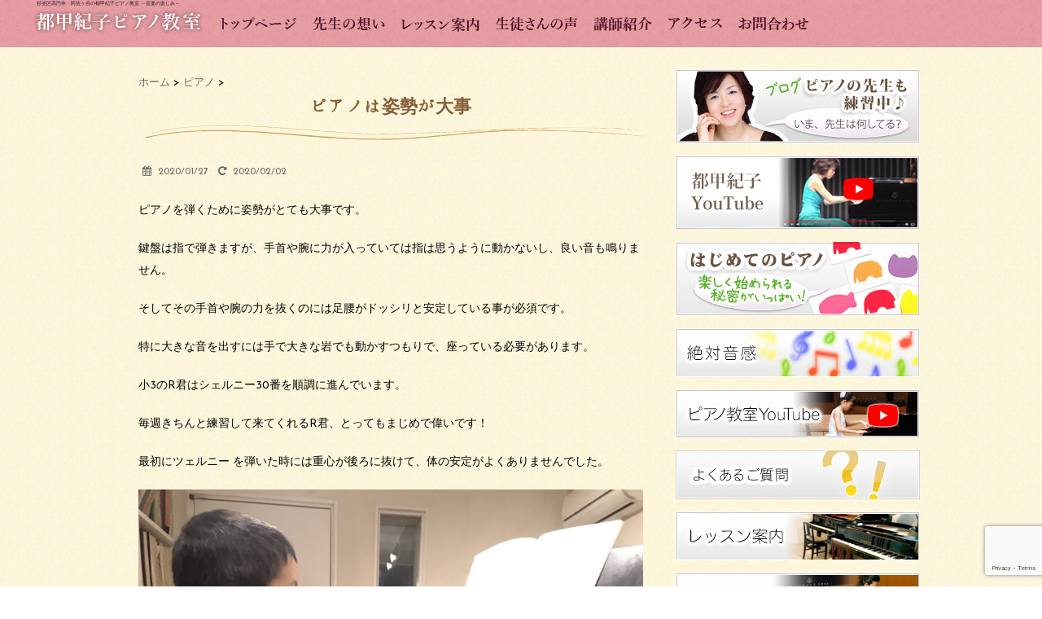

--- FILE ---
content_type: text/html; charset=UTF-8
request_url: https://norikotogo.com/2020/01/8289.html
body_size: 15698
content:
<!DOCTYPE html>
<!--[if lt IE 7]> <html class="ie6" dir="ltr" lang="ja" prefix="og: https://ogp.me/ns#"> <![endif]-->
<!--[if IE 7]> <html class="i7" dir="ltr" lang="ja" prefix="og: https://ogp.me/ns#"> <![endif]-->
<!--[if IE 8]> <html class="ie" dir="ltr" lang="ja" prefix="og: https://ogp.me/ns#"> <![endif]-->
<!--[if gt IE 8]><!--> <html dir="ltr" lang="ja" prefix="og: https://ogp.me/ns#"> <!--<![endif]-->
<head/><meta name="google-site-verification" content="TtcD0yaxZ8SnRQFDiwnVpNmlCFh5Gy-F094ODU-EZVg"/>
<meta name="msvalidate.01" content="FB52EE7B952287634F737EA239561542"/>
<head>
<meta charset="UTF-8"/>
<meta name="viewport" content="width=device-width,initial-scale=1.0,user-scalable=no">

<meta name="format-detection" content="telephone=no"/>

<link rel="stylesheet" href="https://norikotogo.com/wp-content/themes/stinger5ver20141227/css/normalize.css">
<link rel="stylesheet" href="https://norikotogo.com/wp-content/themes/stinger5ver20141227/style.css?1763326443" type="text/css" media="screen"/>
<link rel="alternate" type="application/rss+xml" title="杉並区高円寺・阿佐ヶ谷の都甲紀子ピアノ教室 ～音楽の楽しみ～ RSS Feed" href="https://norikotogo.com/feed"/>
<link rel="pingback" href="https://norikotogo.com/xmlrpc.php"/>
<link rel="shortcut icon" href="https://norikotogo.com/wp-content/themes/stinger5ver20141227/images/logo.ico"/>
<link href="//netdna.bootstrapcdn.com/font-awesome/4.0.3/css/font-awesome.css" rel="stylesheet">
	<link href="https://fonts.googleapis.com/earlyaccess/hannari.css" rel="stylesheet"/>
	
<!--[if lt IE 9]>
<script src="//css3-mediaqueries-js.googlecode.com/svn/trunk/css3-mediaqueries.js"></script>
<script src="https://norikotogo.com/wp-content/themes/stinger5ver20141227/js/html5shiv.js"></script>
<![endif]-->

		<!-- All in One SEO 4.9.3 - aioseo.com -->
		<title>ピアノは姿勢が大事</title>
	<meta name="description" content="ピアノを弾くために姿勢がとても大事です。 鍵盤は指で弾きますが、手首や腕に力が入っていては指は思うように動かな"/>
	<meta name="robots" content="max-image-preview:large"/>
	<meta name="author" content="togo_noriko"/>
	<link rel="canonical" href="https://norikotogo.com/2020/01/8289.html"/>
	<meta name="generator" content="All in One SEO (AIOSEO) 4.9.3"/>
		<meta property="og:locale" content="ja_JP"/>
		<meta property="og:site_name" content="杉並区高円寺・阿佐ヶ谷の都甲紀子ピアノ教室 ～音楽の楽しみ～ | 杉並区高円寺・阿佐ヶ谷の都甲紀子ピアノ教室 ～音楽の楽しみ～"/>
		<meta property="og:type" content="article"/>
		<meta property="og:title" content="ピアノは姿勢が大事"/>
		<meta property="og:description" content="ピアノを弾くために姿勢がとても大事です。 鍵盤は指で弾きますが、手首や腕に力が入っていては指は思うように動かな"/>
		<meta property="og:url" content="https://norikotogo.com/2020/01/8289.html"/>
		<meta property="article:published_time" content="2020-01-27T03:38:29+00:00"/>
		<meta property="article:modified_time" content="2020-02-02T11:46:09+00:00"/>
		<meta name="twitter:card" content="summary_large_image"/>
		<meta name="twitter:title" content="ピアノは姿勢が大事"/>
		<meta name="twitter:description" content="ピアノを弾くために姿勢がとても大事です。 鍵盤は指で弾きますが、手首や腕に力が入っていては指は思うように動かな"/>
		<script type="application/ld+json" class="aioseo-schema">
			{"@context":"https:\/\/schema.org","@graph":[{"@type":"Article","@id":"https:\/\/norikotogo.com\/2020\/01\/8289.html#article","name":"\u30d4\u30a2\u30ce\u306f\u59ff\u52e2\u304c\u5927\u4e8b","headline":"\u30d4\u30a2\u30ce\u306f\u59ff\u52e2\u304c\u5927\u4e8b","author":{"@id":"https:\/\/norikotogo.com\/author\/piano_norikotogo_0mpw4zkr#author"},"publisher":{"@id":"https:\/\/norikotogo.com\/#organization"},"image":{"@type":"ImageObject","url":"https:\/\/norikotogo.com\/wp-content\/uploads\/2020\/01\/img_7585.jpg","width":1536,"height":2048},"datePublished":"2020-01-27T12:38:29+09:00","dateModified":"2020-02-02T20:46:09+09:00","inLanguage":"ja","mainEntityOfPage":{"@id":"https:\/\/norikotogo.com\/2020\/01\/8289.html#webpage"},"isPartOf":{"@id":"https:\/\/norikotogo.com\/2020\/01\/8289.html#webpage"},"articleSection":"\u30d4\u30a2\u30ce, \u30d4\u30a2\u30ce\u304c\u4e0a\u624b\u304f\u306a\u308b\u7df4\u7fd2\u6cd5, \u65e5\u3005\u306e\u51fa\u6765\u4e8b, \u6749\u4e26\u30fb\u9ad8\u5186\u5bfa\u30fb\u963f\u4f50\u30f6\u8c37, \u751f\u5f92\u3055\u3093\u306e\u58f0"},{"@type":"BreadcrumbList","@id":"https:\/\/norikotogo.com\/2020\/01\/8289.html#breadcrumblist","itemListElement":[{"@type":"ListItem","@id":"https:\/\/norikotogo.com#listItem","position":1,"name":"\u5bb6","item":"https:\/\/norikotogo.com","nextItem":{"@type":"ListItem","@id":"https:\/\/norikotogo.com\/category\/%e3%83%94%e3%82%a2%e3%83%8e#listItem","name":"\u30d4\u30a2\u30ce"}},{"@type":"ListItem","@id":"https:\/\/norikotogo.com\/category\/%e3%83%94%e3%82%a2%e3%83%8e#listItem","position":2,"name":"\u30d4\u30a2\u30ce","item":"https:\/\/norikotogo.com\/category\/%e3%83%94%e3%82%a2%e3%83%8e","nextItem":{"@type":"ListItem","@id":"https:\/\/norikotogo.com\/2020\/01\/8289.html#listItem","name":"\u30d4\u30a2\u30ce\u306f\u59ff\u52e2\u304c\u5927\u4e8b"},"previousItem":{"@type":"ListItem","@id":"https:\/\/norikotogo.com#listItem","name":"\u5bb6"}},{"@type":"ListItem","@id":"https:\/\/norikotogo.com\/2020\/01\/8289.html#listItem","position":3,"name":"\u30d4\u30a2\u30ce\u306f\u59ff\u52e2\u304c\u5927\u4e8b","previousItem":{"@type":"ListItem","@id":"https:\/\/norikotogo.com\/category\/%e3%83%94%e3%82%a2%e3%83%8e#listItem","name":"\u30d4\u30a2\u30ce"}}]},{"@type":"Organization","@id":"https:\/\/norikotogo.com\/#organization","name":"\u6749\u4e26\u533a\u9ad8\u5186\u5bfa\u30fb\u963f\u4f50\u30f6\u8c37\u306e\u90fd\u7532\u7d00\u5b50\u30d4\u30a2\u30ce\u6559\u5ba4 \uff5e\u97f3\u697d\u306e\u697d\u3057\u307f\uff5e","description":"\u6749\u4e26\u533a\u9ad8\u5186\u5bfa\u30fb\u963f\u4f50\u30f6\u8c37\u306e\u90fd\u7532\u7d00\u5b50\u30d4\u30a2\u30ce\u6559\u5ba4 \uff5e\u97f3\u697d\u306e\u697d\u3057\u307f\uff5e","url":"https:\/\/norikotogo.com\/"},{"@type":"Person","@id":"https:\/\/norikotogo.com\/author\/piano_norikotogo_0mpw4zkr#author","url":"https:\/\/norikotogo.com\/author\/piano_norikotogo_0mpw4zkr","name":"togo_noriko","image":{"@type":"ImageObject","@id":"https:\/\/norikotogo.com\/2020\/01\/8289.html#authorImage","url":"https:\/\/secure.gravatar.com\/avatar\/d0262c1cd87914a6b090274d879bfe55?s=96&d=mm&r=g","width":96,"height":96,"caption":"togo_noriko"}},{"@type":"WebPage","@id":"https:\/\/norikotogo.com\/2020\/01\/8289.html#webpage","url":"https:\/\/norikotogo.com\/2020\/01\/8289.html","name":"\u30d4\u30a2\u30ce\u306f\u59ff\u52e2\u304c\u5927\u4e8b","description":"\u30d4\u30a2\u30ce\u3092\u5f3e\u304f\u305f\u3081\u306b\u59ff\u52e2\u304c\u3068\u3066\u3082\u5927\u4e8b\u3067\u3059\u3002 \u9375\u76e4\u306f\u6307\u3067\u5f3e\u304d\u307e\u3059\u304c\u3001\u624b\u9996\u3084\u8155\u306b\u529b\u304c\u5165\u3063\u3066\u3044\u3066\u306f\u6307\u306f\u601d\u3046\u3088\u3046\u306b\u52d5\u304b\u306a","inLanguage":"ja","isPartOf":{"@id":"https:\/\/norikotogo.com\/#website"},"breadcrumb":{"@id":"https:\/\/norikotogo.com\/2020\/01\/8289.html#breadcrumblist"},"author":{"@id":"https:\/\/norikotogo.com\/author\/piano_norikotogo_0mpw4zkr#author"},"creator":{"@id":"https:\/\/norikotogo.com\/author\/piano_norikotogo_0mpw4zkr#author"},"image":{"@type":"ImageObject","url":"https:\/\/norikotogo.com\/wp-content\/uploads\/2020\/01\/img_7585.jpg","@id":"https:\/\/norikotogo.com\/2020\/01\/8289.html\/#mainImage","width":1536,"height":2048},"primaryImageOfPage":{"@id":"https:\/\/norikotogo.com\/2020\/01\/8289.html#mainImage"},"datePublished":"2020-01-27T12:38:29+09:00","dateModified":"2020-02-02T20:46:09+09:00"},{"@type":"WebSite","@id":"https:\/\/norikotogo.com\/#website","url":"https:\/\/norikotogo.com\/","name":"\u6749\u4e26\u533a\u9ad8\u5186\u5bfa\u30fb\u963f\u4f50\u30f6\u8c37\u306e\u90fd\u7532\u7d00\u5b50\u30d4\u30a2\u30ce\u6559\u5ba4 \uff5e\u97f3\u697d\u306e\u697d\u3057\u307f\uff5e","description":"\u6749\u4e26\u533a\u9ad8\u5186\u5bfa\u30fb\u963f\u4f50\u30f6\u8c37\u306e\u90fd\u7532\u7d00\u5b50\u30d4\u30a2\u30ce\u6559\u5ba4 \uff5e\u97f3\u697d\u306e\u697d\u3057\u307f\uff5e","inLanguage":"ja","publisher":{"@id":"https:\/\/norikotogo.com\/#organization"}}]}
		</script>
		<!-- All in One SEO -->

<link rel='dns-prefetch' href='//ajax.googleapis.com'/>
<link rel='dns-prefetch' href='//www.googletagmanager.com'/>
<script type="text/javascript">//<![CDATA[
window._wpemojiSettings={"baseUrl":"https:\/\/s.w.org\/images\/core\/emoji\/14.0.0\/72x72\/","ext":".png","svgUrl":"https:\/\/s.w.org\/images\/core\/emoji\/14.0.0\/svg\/","svgExt":".svg","source":{"concatemoji":"https:\/\/norikotogo.com\/wp-includes\/js\/wp-emoji-release.min.js?ver=6.4.7"}};!function(i,n){var o,s,e;function c(e){try{var t={supportTests:e,timestamp:(new Date).valueOf()};sessionStorage.setItem(o,JSON.stringify(t))}catch(e){}}function p(e,t,n){e.clearRect(0,0,e.canvas.width,e.canvas.height),e.fillText(t,0,0);var t=new Uint32Array(e.getImageData(0,0,e.canvas.width,e.canvas.height).data),r=(e.clearRect(0,0,e.canvas.width,e.canvas.height),e.fillText(n,0,0),new Uint32Array(e.getImageData(0,0,e.canvas.width,e.canvas.height).data));return t.every(function(e,t){return e===r[t]})}function u(e,t,n){switch(t){case"flag":return n(e,"\ud83c\udff3\ufe0f\u200d\u26a7\ufe0f","\ud83c\udff3\ufe0f\u200b\u26a7\ufe0f")?!1:!n(e,"\ud83c\uddfa\ud83c\uddf3","\ud83c\uddfa\u200b\ud83c\uddf3")&&!n(e,"\ud83c\udff4\udb40\udc67\udb40\udc62\udb40\udc65\udb40\udc6e\udb40\udc67\udb40\udc7f","\ud83c\udff4\u200b\udb40\udc67\u200b\udb40\udc62\u200b\udb40\udc65\u200b\udb40\udc6e\u200b\udb40\udc67\u200b\udb40\udc7f");case"emoji":return!n(e,"\ud83e\udef1\ud83c\udffb\u200d\ud83e\udef2\ud83c\udfff","\ud83e\udef1\ud83c\udffb\u200b\ud83e\udef2\ud83c\udfff")}return!1}function f(e,t,n){var r="undefined"!=typeof WorkerGlobalScope&&self instanceof WorkerGlobalScope?new OffscreenCanvas(300,150):i.createElement("canvas"),a=r.getContext("2d",{willReadFrequently:!0}),o=(a.textBaseline="top",a.font="600 32px Arial",{});return e.forEach(function(e){o[e]=t(a,e,n)}),o}function t(e){var t=i.createElement("script");t.src=e,t.defer=!0,i.head.appendChild(t)}"undefined"!=typeof Promise&&(o="wpEmojiSettingsSupports",s=["flag","emoji"],n.supports={everything:!0,everythingExceptFlag:!0},e=new Promise(function(e){i.addEventListener("DOMContentLoaded",e,{once:!0})}),new Promise(function(t){var n=function(){try{var e=JSON.parse(sessionStorage.getItem(o));if("object"==typeof e&&"number"==typeof e.timestamp&&(new Date).valueOf()<e.timestamp+604800&&"object"==typeof e.supportTests)return e.supportTests}catch(e){}return null}();if(!n){if("undefined"!=typeof Worker&&"undefined"!=typeof OffscreenCanvas&&"undefined"!=typeof URL&&URL.createObjectURL&&"undefined"!=typeof Blob)try{var e="postMessage("+f.toString()+"("+[JSON.stringify(s),u.toString(),p.toString()].join(",")+"));",r=new Blob([e],{type:"text/javascript"}),a=new Worker(URL.createObjectURL(r),{name:"wpTestEmojiSupports"});return void(a.onmessage=function(e){c(n=e.data),a.terminate(),t(n)})}catch(e){}c(n=f(s,u,p))}t(n)}).then(function(e){for(var t in e)n.supports[t]=e[t],n.supports.everything=n.supports.everything&&n.supports[t],"flag"!==t&&(n.supports.everythingExceptFlag=n.supports.everythingExceptFlag&&n.supports[t]);n.supports.everythingExceptFlag=n.supports.everythingExceptFlag&&!n.supports.flag,n.DOMReady=!1,n.readyCallback=function(){n.DOMReady=!0}}).then(function(){return e}).then(function(){var e;n.supports.everything||(n.readyCallback(),(e=n.source||{}).concatemoji?t(e.concatemoji):e.wpemoji&&e.twemoji&&(t(e.twemoji),t(e.wpemoji)))}))}((window,document),window._wpemojiSettings);
//]]></script>
<style id='wp-emoji-styles-inline-css' type='text/css'>

	img.wp-smiley, img.emoji {
		display: inline !important;
		border: none !important;
		box-shadow: none !important;
		height: 1em !important;
		width: 1em !important;
		margin: 0 0.07em !important;
		vertical-align: -0.1em !important;
		background: none !important;
		padding: 0 !important;
	}
</style>
<link rel='stylesheet' id='wp-block-library-css' href='https://norikotogo.com/wp-includes/css/dist/block-library/style.min.css?ver=6.4.7' type='text/css' media='all'/>
<link rel='stylesheet' id='aioseo/css/src/vue/standalone/blocks/table-of-contents/global.scss-css' href='https://norikotogo.com/wp-content/plugins/all-in-one-seo-pack/dist/Lite/assets/css/table-of-contents/global.e90f6d47.css?ver=4.9.3' type='text/css' media='all'/>
<style id='classic-theme-styles-inline-css' type='text/css'>
/*! This file is auto-generated */
.wp-block-button__link{color:#fff;background-color:#32373c;border-radius:9999px;box-shadow:none;text-decoration:none;padding:calc(.667em + 2px) calc(1.333em + 2px);font-size:1.125em}.wp-block-file__button{background:#32373c;color:#fff;text-decoration:none}
</style>
<style id='global-styles-inline-css' type='text/css'>
body{--wp--preset--color--black: #000000;--wp--preset--color--cyan-bluish-gray: #abb8c3;--wp--preset--color--white: #ffffff;--wp--preset--color--pale-pink: #f78da7;--wp--preset--color--vivid-red: #cf2e2e;--wp--preset--color--luminous-vivid-orange: #ff6900;--wp--preset--color--luminous-vivid-amber: #fcb900;--wp--preset--color--light-green-cyan: #7bdcb5;--wp--preset--color--vivid-green-cyan: #00d084;--wp--preset--color--pale-cyan-blue: #8ed1fc;--wp--preset--color--vivid-cyan-blue: #0693e3;--wp--preset--color--vivid-purple: #9b51e0;--wp--preset--gradient--vivid-cyan-blue-to-vivid-purple: linear-gradient(135deg,rgba(6,147,227,1) 0%,rgb(155,81,224) 100%);--wp--preset--gradient--light-green-cyan-to-vivid-green-cyan: linear-gradient(135deg,rgb(122,220,180) 0%,rgb(0,208,130) 100%);--wp--preset--gradient--luminous-vivid-amber-to-luminous-vivid-orange: linear-gradient(135deg,rgba(252,185,0,1) 0%,rgba(255,105,0,1) 100%);--wp--preset--gradient--luminous-vivid-orange-to-vivid-red: linear-gradient(135deg,rgba(255,105,0,1) 0%,rgb(207,46,46) 100%);--wp--preset--gradient--very-light-gray-to-cyan-bluish-gray: linear-gradient(135deg,rgb(238,238,238) 0%,rgb(169,184,195) 100%);--wp--preset--gradient--cool-to-warm-spectrum: linear-gradient(135deg,rgb(74,234,220) 0%,rgb(151,120,209) 20%,rgb(207,42,186) 40%,rgb(238,44,130) 60%,rgb(251,105,98) 80%,rgb(254,248,76) 100%);--wp--preset--gradient--blush-light-purple: linear-gradient(135deg,rgb(255,206,236) 0%,rgb(152,150,240) 100%);--wp--preset--gradient--blush-bordeaux: linear-gradient(135deg,rgb(254,205,165) 0%,rgb(254,45,45) 50%,rgb(107,0,62) 100%);--wp--preset--gradient--luminous-dusk: linear-gradient(135deg,rgb(255,203,112) 0%,rgb(199,81,192) 50%,rgb(65,88,208) 100%);--wp--preset--gradient--pale-ocean: linear-gradient(135deg,rgb(255,245,203) 0%,rgb(182,227,212) 50%,rgb(51,167,181) 100%);--wp--preset--gradient--electric-grass: linear-gradient(135deg,rgb(202,248,128) 0%,rgb(113,206,126) 100%);--wp--preset--gradient--midnight: linear-gradient(135deg,rgb(2,3,129) 0%,rgb(40,116,252) 100%);--wp--preset--font-size--small: 13px;--wp--preset--font-size--medium: 20px;--wp--preset--font-size--large: 36px;--wp--preset--font-size--x-large: 42px;--wp--preset--spacing--20: 0.44rem;--wp--preset--spacing--30: 0.67rem;--wp--preset--spacing--40: 1rem;--wp--preset--spacing--50: 1.5rem;--wp--preset--spacing--60: 2.25rem;--wp--preset--spacing--70: 3.38rem;--wp--preset--spacing--80: 5.06rem;--wp--preset--shadow--natural: 6px 6px 9px rgba(0, 0, 0, 0.2);--wp--preset--shadow--deep: 12px 12px 50px rgba(0, 0, 0, 0.4);--wp--preset--shadow--sharp: 6px 6px 0px rgba(0, 0, 0, 0.2);--wp--preset--shadow--outlined: 6px 6px 0px -3px rgba(255, 255, 255, 1), 6px 6px rgba(0, 0, 0, 1);--wp--preset--shadow--crisp: 6px 6px 0px rgba(0, 0, 0, 1);}:where(.is-layout-flex){gap: 0.5em;}:where(.is-layout-grid){gap: 0.5em;}body .is-layout-flow > .alignleft{float: left;margin-inline-start: 0;margin-inline-end: 2em;}body .is-layout-flow > .alignright{float: right;margin-inline-start: 2em;margin-inline-end: 0;}body .is-layout-flow > .aligncenter{margin-left: auto !important;margin-right: auto !important;}body .is-layout-constrained > .alignleft{float: left;margin-inline-start: 0;margin-inline-end: 2em;}body .is-layout-constrained > .alignright{float: right;margin-inline-start: 2em;margin-inline-end: 0;}body .is-layout-constrained > .aligncenter{margin-left: auto !important;margin-right: auto !important;}body .is-layout-constrained > :where(:not(.alignleft):not(.alignright):not(.alignfull)){max-width: var(--wp--style--global--content-size);margin-left: auto !important;margin-right: auto !important;}body .is-layout-constrained > .alignwide{max-width: var(--wp--style--global--wide-size);}body .is-layout-flex{display: flex;}body .is-layout-flex{flex-wrap: wrap;align-items: center;}body .is-layout-flex > *{margin: 0;}body .is-layout-grid{display: grid;}body .is-layout-grid > *{margin: 0;}:where(.wp-block-columns.is-layout-flex){gap: 2em;}:where(.wp-block-columns.is-layout-grid){gap: 2em;}:where(.wp-block-post-template.is-layout-flex){gap: 1.25em;}:where(.wp-block-post-template.is-layout-grid){gap: 1.25em;}.has-black-color{color: var(--wp--preset--color--black) !important;}.has-cyan-bluish-gray-color{color: var(--wp--preset--color--cyan-bluish-gray) !important;}.has-white-color{color: var(--wp--preset--color--white) !important;}.has-pale-pink-color{color: var(--wp--preset--color--pale-pink) !important;}.has-vivid-red-color{color: var(--wp--preset--color--vivid-red) !important;}.has-luminous-vivid-orange-color{color: var(--wp--preset--color--luminous-vivid-orange) !important;}.has-luminous-vivid-amber-color{color: var(--wp--preset--color--luminous-vivid-amber) !important;}.has-light-green-cyan-color{color: var(--wp--preset--color--light-green-cyan) !important;}.has-vivid-green-cyan-color{color: var(--wp--preset--color--vivid-green-cyan) !important;}.has-pale-cyan-blue-color{color: var(--wp--preset--color--pale-cyan-blue) !important;}.has-vivid-cyan-blue-color{color: var(--wp--preset--color--vivid-cyan-blue) !important;}.has-vivid-purple-color{color: var(--wp--preset--color--vivid-purple) !important;}.has-black-background-color{background-color: var(--wp--preset--color--black) !important;}.has-cyan-bluish-gray-background-color{background-color: var(--wp--preset--color--cyan-bluish-gray) !important;}.has-white-background-color{background-color: var(--wp--preset--color--white) !important;}.has-pale-pink-background-color{background-color: var(--wp--preset--color--pale-pink) !important;}.has-vivid-red-background-color{background-color: var(--wp--preset--color--vivid-red) !important;}.has-luminous-vivid-orange-background-color{background-color: var(--wp--preset--color--luminous-vivid-orange) !important;}.has-luminous-vivid-amber-background-color{background-color: var(--wp--preset--color--luminous-vivid-amber) !important;}.has-light-green-cyan-background-color{background-color: var(--wp--preset--color--light-green-cyan) !important;}.has-vivid-green-cyan-background-color{background-color: var(--wp--preset--color--vivid-green-cyan) !important;}.has-pale-cyan-blue-background-color{background-color: var(--wp--preset--color--pale-cyan-blue) !important;}.has-vivid-cyan-blue-background-color{background-color: var(--wp--preset--color--vivid-cyan-blue) !important;}.has-vivid-purple-background-color{background-color: var(--wp--preset--color--vivid-purple) !important;}.has-black-border-color{border-color: var(--wp--preset--color--black) !important;}.has-cyan-bluish-gray-border-color{border-color: var(--wp--preset--color--cyan-bluish-gray) !important;}.has-white-border-color{border-color: var(--wp--preset--color--white) !important;}.has-pale-pink-border-color{border-color: var(--wp--preset--color--pale-pink) !important;}.has-vivid-red-border-color{border-color: var(--wp--preset--color--vivid-red) !important;}.has-luminous-vivid-orange-border-color{border-color: var(--wp--preset--color--luminous-vivid-orange) !important;}.has-luminous-vivid-amber-border-color{border-color: var(--wp--preset--color--luminous-vivid-amber) !important;}.has-light-green-cyan-border-color{border-color: var(--wp--preset--color--light-green-cyan) !important;}.has-vivid-green-cyan-border-color{border-color: var(--wp--preset--color--vivid-green-cyan) !important;}.has-pale-cyan-blue-border-color{border-color: var(--wp--preset--color--pale-cyan-blue) !important;}.has-vivid-cyan-blue-border-color{border-color: var(--wp--preset--color--vivid-cyan-blue) !important;}.has-vivid-purple-border-color{border-color: var(--wp--preset--color--vivid-purple) !important;}.has-vivid-cyan-blue-to-vivid-purple-gradient-background{background: var(--wp--preset--gradient--vivid-cyan-blue-to-vivid-purple) !important;}.has-light-green-cyan-to-vivid-green-cyan-gradient-background{background: var(--wp--preset--gradient--light-green-cyan-to-vivid-green-cyan) !important;}.has-luminous-vivid-amber-to-luminous-vivid-orange-gradient-background{background: var(--wp--preset--gradient--luminous-vivid-amber-to-luminous-vivid-orange) !important;}.has-luminous-vivid-orange-to-vivid-red-gradient-background{background: var(--wp--preset--gradient--luminous-vivid-orange-to-vivid-red) !important;}.has-very-light-gray-to-cyan-bluish-gray-gradient-background{background: var(--wp--preset--gradient--very-light-gray-to-cyan-bluish-gray) !important;}.has-cool-to-warm-spectrum-gradient-background{background: var(--wp--preset--gradient--cool-to-warm-spectrum) !important;}.has-blush-light-purple-gradient-background{background: var(--wp--preset--gradient--blush-light-purple) !important;}.has-blush-bordeaux-gradient-background{background: var(--wp--preset--gradient--blush-bordeaux) !important;}.has-luminous-dusk-gradient-background{background: var(--wp--preset--gradient--luminous-dusk) !important;}.has-pale-ocean-gradient-background{background: var(--wp--preset--gradient--pale-ocean) !important;}.has-electric-grass-gradient-background{background: var(--wp--preset--gradient--electric-grass) !important;}.has-midnight-gradient-background{background: var(--wp--preset--gradient--midnight) !important;}.has-small-font-size{font-size: var(--wp--preset--font-size--small) !important;}.has-medium-font-size{font-size: var(--wp--preset--font-size--medium) !important;}.has-large-font-size{font-size: var(--wp--preset--font-size--large) !important;}.has-x-large-font-size{font-size: var(--wp--preset--font-size--x-large) !important;}
.wp-block-navigation a:where(:not(.wp-element-button)){color: inherit;}
:where(.wp-block-post-template.is-layout-flex){gap: 1.25em;}:where(.wp-block-post-template.is-layout-grid){gap: 1.25em;}
:where(.wp-block-columns.is-layout-flex){gap: 2em;}:where(.wp-block-columns.is-layout-grid){gap: 2em;}
.wp-block-pullquote{font-size: 1.5em;line-height: 1.6;}
</style>
<link rel='stylesheet' id='contact-form-7-css' href='https://norikotogo.com/wp-content/plugins/contact-form-7/includes/css/styles.css?ver=5.9.8' type='text/css' media='all'/>
<link rel='stylesheet' id='taxopress-frontend-css-css' href='https://norikotogo.com/wp-content/plugins/simple-tags/assets/frontend/css/frontend.css?ver=3.43.0' type='text/css' media='all'/>
<link rel='stylesheet' id='wp-pagenavi-css' href='https://norikotogo.com/wp-content/plugins/wp-pagenavi/pagenavi-css.css?ver=2.70' type='text/css' media='all'/>
<script type="text/javascript" src="//ajax.googleapis.com/ajax/libs/jquery/1.11.1/jquery.min.js?ver=6.4.7" id="jquery-js"></script>
<script type="text/javascript" src="https://norikotogo.com/wp-content/plugins/simple-tags/assets/frontend/js/frontend.js?ver=3.43.0" id="taxopress-frontend-js-js"></script>
<link rel="https://api.w.org/" href="https://norikotogo.com/wp-json/"/><link rel="alternate" type="application/json" href="https://norikotogo.com/wp-json/wp/v2/posts/8289"/><link rel='shortlink' href='https://norikotogo.com/?p=8289'/>
<link rel="alternate" type="application/json+oembed" href="https://norikotogo.com/wp-json/oembed/1.0/embed?url=https%3A%2F%2Fnorikotogo.com%2F2020%2F01%2F8289.html"/>
<link rel="alternate" type="text/xml+oembed" href="https://norikotogo.com/wp-json/oembed/1.0/embed?url=https%3A%2F%2Fnorikotogo.com%2F2020%2F01%2F8289.html&#038;format=xml"/>
<meta name="generator" content="Site Kit by Google 1.144.0"/><style type="text/css">
/*グループ1
------------------------------------------------------------*/
/*ブログタイトル*/
header .sitename a {
 color: #1a1a1a;
}
/* メニュー */
nav li a {
 color: #1a1a1a;
}
/*キャプション */

header h1 {
 color: #1a1a1a;
}
header .descr {
 color: #1a1a1a;
}
/* アコーディオン */
#s-navi dt.trigger .op {
	color: #1a1a1a;
}
.acordion_tree li a {
	color: #1a1a1a;
}
/* サイド見出し */
aside h4 {
 color: #1a1a1a;
}
/* フッター文字 */
#footer,#footer .copy {
color: #1a1a1a;
}
/*グループ2
------------------------------------------------------------*/
/* 中見出し */
h2 {
 background: #f3f3f3;
 color: #1a1a1a;
}
h2:after {
 border-top: 10px solid #f3f3f3;
}
h2:before {
 border-top: 10px solid #f3f3f3;
}
/*小見出し*/
.post h3 {
 border-bottom: 1px #f3f3f3 dotted;
}
/* 記事タイトル下の線 */
.blogbox {
 border-top-color: #f3f3f3;
 border-bottom-color: #f3f3f3;
}
/* コメントボタン色 */
#comments input[type="submit"] {
background-color: #f3f3f3;
}
#comments input[type="submit"] {
color: #1a1a1a;
}
/*グループ3
------------------------------------------------------------*/
/* 記事タイトル下 */
.blogbox {
 background: #f3f3f3;
}
/*h4*/
.post h4{
background-color:#f3f3f3;
}
/* コメント */
#comments {
 background: #f3f3f3;
}
/* カレンダー曜日背景 */
#wp-calendar thead tr th {
 background: #f3f3f3;
}
/*グループ4
------------------------------------------------------------*/
/* RSSボタン */
.rssbox a {
	background-color: #87BF31;
}
/*グループ5
------------------------------------------------------------*/
/* 検索フォーム */
#s {
 background: #ccc;
}
#searchsubmit{
 background: #ccc;
}

</style>
<style type="text/css" media="all">
/* <![CDATA[ */
@import url("https://norikotogo.com/wp-content/plugins/wp-table-reloaded/css/plugin.css?ver=1.9.4");
@import url("https://norikotogo.com/wp-content/plugins/wp-table-reloaded/css/datatables.css?ver=1.9.4");
/* ]]> */
</style>
<!-- Google タグ マネージャー スニペット (Site Kit が追加) -->
<script type="text/javascript">//<![CDATA[
(function(w,d,s,l,i){w[l]=w[l]||[];w[l].push({'gtm.start':new Date().getTime(),event:'gtm.js'});var f=d.getElementsByTagName(s)[0],j=d.createElement(s),dl=l!='dataLayer'?'&l='+l:'';j.async=true;j.src='https://www.googletagmanager.com/gtm.js?id='+i+dl;f.parentNode.insertBefore(j,f);})(window,document,'script','dataLayer','GTM-TT6D7JJZ');
//]]></script>

<!-- (ここまで) Google タグ マネージャー スニペット (Site Kit が追加) -->
<meta name="google-site-verification" content="Sap1HDVBclowumSTv7_nORobE4vBszyyNmFjYA6O-Oc"/>
<meta name="msvalidate.01" content="FB52EE7B952287634F737EA239561542"/>
<link href='//fonts.googleapis.com/css?family=Josefin+Sans' rel='stylesheet' type='text/css'>
</head>

<body class="post-template-default single single-post postid-8289 single-format-standard">



<!-- アコーディオン -->
<div class="pcnone_menu">
<nav id="s-navi">
  <dl class="acordion">
    <dt class="trigger">
      <p><span class="op"><i class="fa fa-bars"></i>&nbsp; MENU</span></p>
    </dt>
    <dd class="acordion_tree">
      <ul>
        <div class="menu-menu-1-container"><ul id="menu-menu-1" class="menu"><li id="menu-item-7113" class="menu-item menu-item-type-custom menu-item-object-custom menu-item-home menu-item-7113"><a href="https://norikotogo.com">トップページ</a></li>
<li id="menu-item-7102" class="menu-item menu-item-type-post_type menu-item-object-page menu-item-7102"><a href="https://norikotogo.com/message03">先生の想い</a></li>
<li id="menu-item-7101" class="menu-item menu-item-type-post_type menu-item-object-page menu-item-7101"><a href="https://norikotogo.com/lesson">レッスン案内</a></li>
<li id="menu-item-7107" class="menu-item menu-item-type-post_type menu-item-object-page menu-item-7107"><a href="https://norikotogo.com/teacher">講師紹介</a></li>
<li id="menu-item-7097" class="menu-item menu-item-type-post_type menu-item-object-page menu-item-7097"><a href="https://norikotogo.com/map">アクセス</a></li>
<li id="menu-item-7098" class="menu-item menu-item-type-post_type menu-item-object-page menu-item-7098"><a href="https://norikotogo.com/form">お問い合せ</a></li>
<li id="menu-item-7100" class="menu-item menu-item-type-post_type menu-item-object-page menu-item-7100"><a href="https://norikotogo.com/faq">よくあるご質問</a></li>
<li id="menu-item-7099" class="menu-item menu-item-type-post_type menu-item-object-page current_page_parent menu-item-7099"><a href="https://norikotogo.com/blog">ブログ　ピアノの先生も練習中♪</a></li>
<li id="menu-item-7112" class="menu-item menu-item-type-post_type menu-item-object-page menu-item-7112"><a href="https://norikotogo.com/college">音大受験について</a></li>
<li id="menu-item-7103" class="menu-item menu-item-type-post_type menu-item-object-page menu-item-7103"><a href="https://norikotogo.com/first">はじめてのピアノ</a></li>
<li id="menu-item-7106" class="menu-item menu-item-type-post_type menu-item-object-page menu-item-7106"><a href="https://norikotogo.com/onkan">絶対音感</a></li>
<li id="menu-item-7444" class="menu-item menu-item-type-custom menu-item-object-custom menu-item-7444"><a href="https://norikotogo.com/category/voice">生徒さんの声</a></li>
</ul></div>      </ul>
      <div class="clear"></div>
    </dd>
  </dl>
</nav>
</div>
<!-- /アコーディオン -->
<div id="wrapper">
<header> 

  <!-- キャプション -->
    <div class="descr" style="font-size:6px;max-width:1190px;margin:0 auto 1px auto;">
    杉並区高円寺・阿佐ヶ谷の都甲紀子ピアノ教室 ～音楽の楽しみ～  </div>
  	
<div class="logomenu">
<div class="floatleft">


  <!-- ロゴ又はブログ名 -->
  <p class="sitename"><a href="https://norikotogo.com/">
    <img src="https://norikotogo.com/wp-content/uploads/2025/11/logo_20251116.png">
    </a></p>
</div>


<div class="spnone_menu"><!-- トップナビゲーション --><ul id="topnav">
<li class="nav_base"><a href="https://norikotogo.com"><img src="https://norikotogo.com/wp-content/themes/stinger5ver20141227/images/topnav_01.png" class="imgover" alt="トップページ"/></a></li>
<li class="nav_base"><a href="https://norikotogo.com/message03"><img src="https://norikotogo.com/wp-content/themes/stinger5ver20141227/images/topnav_02.png" class="imgover" alt="先生の想い"/></a></li>
<li class="nav_base"><a href="https://norikotogo.com/lesson"><img src="https://norikotogo.com/wp-content/themes/stinger5ver20141227/images/topnav_03.png" class="imgover" alt="レッスン案内"/></a></li>
	<li class="nav_base"><a href="https://norikotogo.com/category/voice"><img src="https://norikotogo.com/wp-content/themes/stinger5ver20141227/images/topnav_05.png" class="imgover" alt="生徒さんの声"/></a></li>
<li class="nav_base"><a href="https://norikotogo.com/teacher"><img src="https://norikotogo.com/wp-content/themes/stinger5ver20141227/images/topnav_04.png" class="imgover" alt="講師紹介"/></a></li>
<li class="nav_base"><a href="https://norikotogo.com/map"><img src="https://norikotogo.com/wp-content/themes/stinger5ver20141227/images/topnav_06.png" class="imgover" alt="アクセス"/></a></li>
<li class="nav_base"><a href="https://norikotogo.com/form"><img src="https://norikotogo.com/wp-content/themes/stinger5ver20141227/images/topnav_07.png" class="imgover" alt="お問合せ"/></a></li>
</ul><!-- トップナビゲーション --></div><!--/pcnavi-->
	</div>
	

<div style="clear:both;"></div>
	


</header>

<div id="content" class="clearfix">
  <div id="contentInner">
    <main>

<div style="clear:both;margin-bottom:15px;"></div>
      <article>
        <div class="post"> 
          <!--ぱんくず -->
          <div id="breadcrumb">
            <div itemscope itemtype="//data-vocabulary.org/Breadcrumb"> <a href="https://norikotogo.com" itemprop="url"> <span itemprop="title">ホーム</span> </a> &gt; </div>
                                                                        <div itemscope itemtype="//data-vocabulary.org/Breadcrumb"> <a href="https://norikotogo.com/category/%e3%83%94%e3%82%a2%e3%83%8e" itemprop="url"> <span itemprop="title">ピアノ</span> </a> &gt; </div>
                      </div>
          <!--/ ぱんくず -->
          
          <section> 
            <!--ループ開始 -->
                        <h1 class="entry-title">
              ピアノは姿勢が大事            </h1>
            <div class="blogbox">
              <p><span class="kdate"><i class="fa fa-calendar"></i>&nbsp;
                <time class="entry-date" datetime="2020-01-27T12:38:29+09:00">
                  2020/01/27                </time>
                &nbsp;
                 <i class="fa fa-repeat"></i>&nbsp; 2020/02/02                </span> </p>
            </div>
            <p>ピアノを弾くために姿勢がとても大事です。</p>
<p>鍵盤は指で弾きますが、手首や腕に力が入っていては指は思うように動かないし、良い音も鳴りません。</p>
<p>そしてその手首や腕の力を抜くのには足腰がドッシリと安定している事が必須です。</p>
<p>特に大きな音を出すには手で大きな岩でも動かすつもりで、座っている必要があります。</p>
<p>小3のR君はシェルニー30番を順調に進んでいます。</p>
<p>毎週きちんと練習して来てくれるR君、とってもまじめで偉いです！</p>
<p>最初にツェルニー を弾いた時には重心が後ろに抜けて、体の安定がよくありませんでした。</p>
<p><img fetchpriority="high" decoding="async" src="https://norikotogo.com/wp-content/uploads/2020/01/img_7584.jpg" class="size-full wp-image-8287" width="1536" height="2048" srcset="https://norikotogo.com/wp-content/uploads/2020/01/img_7584.jpg 1536w, https://norikotogo.com/wp-content/uploads/2020/01/img_7584-225x300.jpg 225w, https://norikotogo.com/wp-content/uploads/2020/01/img_7584-768x1024.jpg 768w, https://norikotogo.com/wp-content/uploads/2020/01/img_7584-450x600.jpg 450w" sizes="(max-width: 1536px) 100vw, 1536px"/></p>
<p>足が前にダラんとして腰が後ろに向いて背中が丸くなっていますよね。</p>
<p>そこで足を踏ん張る為に左足は少し手前に。</p>
<p>椅子にもう少し深く座って、お尻を突き出すくらいのつもりで。</p>
<p>これで背中が後ろにあったのが前の方に来ます。</p>
<p>腰骨をコロンと前の方に立てるようにすれば重心が前に乗ってずっと弾きやすくなりますよ。</p>
<p><img decoding="async" src="https://norikotogo.com/wp-content/uploads/2020/01/img_7585.jpg" class="size-full wp-image-8288" width="1536" height="2048" srcset="https://norikotogo.com/wp-content/uploads/2020/01/img_7585.jpg 1536w, https://norikotogo.com/wp-content/uploads/2020/01/img_7585-225x300.jpg 225w, https://norikotogo.com/wp-content/uploads/2020/01/img_7585-768x1024.jpg 768w, https://norikotogo.com/wp-content/uploads/2020/01/img_7585-450x600.jpg 450w" sizes="(max-width: 1536px) 100vw, 1536px"/></p>
<p>そうそう、良い姿勢になりました！</p>
<p>この写真を撮ったので、ママがお家での練習の時に見せてあげているそうです。</p>
<p>R君、良い姿勢のくせを付けて、ますます上達してください！</p>
          </section>
          <!--/section-->
                    <p class="tagst"><i class="fa fa-tags"></i>&nbsp;-
            <a href="https://norikotogo.com/category/%e3%83%94%e3%82%a2%e3%83%8e" rel="category tag">ピアノ</a>, <a href="https://norikotogo.com/category/%e3%83%94%e3%82%a2%e3%83%8e%e3%81%8c%e4%b8%8a%e6%89%8b%e3%81%8f%e3%81%aa%e3%82%8b%e7%b7%b4%e7%bf%92%e6%b3%95" rel="category tag">ピアノが上手くなる練習法</a>, <a href="https://norikotogo.com/category/%e6%97%a5%e3%80%85%e3%81%ae%e5%87%ba%e6%9d%a5%e4%ba%8b" rel="category tag">日々の出来事</a>, <a href="https://norikotogo.com/category/%e6%9d%89%e4%b8%a6%e3%83%bb%e9%ab%98%e5%86%86%e5%af%ba%e3%83%bb%e9%98%bf%e4%bd%90%e3%83%b6%e8%b0%b7" rel="category tag">杉並・高円寺・阿佐ヶ谷</a>, <a href="https://norikotogo.com/category/voice" rel="category tag">生徒さんの声</a>                      </p>
          <div style="padding:20px 0px;">
                        <div class="smanone" style="padding-top:10px;">
                        </div>
                      </div>
          <div class="sns">
    <ul class="snsb clearfix">
      <li> <a href="https://twitter.com/share" class="twitter-share-button" data-count="vertical" data-via="" data-url="https://norikotogo.com/2020/01/8289.html" data-text="ピアノは姿勢が大事">Tweet</a><script type="text/javascript" src="//platform.twitter.com/widgets.js"></script> 
      </li>
      <li>
        <iframe src="https://www.facebook.com/plugins/like.php?href=https://norikotogo.com/2020/01/8289.html&amp;layout=box_count&amp;show_faces=false&amp;width=50&amp;action=like&amp;colorscheme=light&amp;height=62" scrolling="no" frameborder="0" style="border:none; overflow:hidden; width:70px; height:62px;" allowTransparency="true"></iframe>
      </li>
      <li><script type="text/javascript" src="https://apis.google.com/js/plusone.js"></script>
        <g:plusone size="tall" href="https://norikotogo.com/2020/01/8289.html"></g:plusone>
      </li>
      <li> <a href="https://b.hatena.ne.jp/entry/https://norikotogo.com/2020/01/8289.html" class="hatena-bookmark-button" data-hatena-bookmark-title="ピアノは姿勢が大事｜杉並区高円寺・阿佐ヶ谷の都甲紀子ピアノ教室 ～音楽の楽しみ～" data-hatena-bookmark-layout="vertical" title="このエントリーをはてなブックマークに追加"><img src="https://b.st-hatena.com/images/entry-button/button-only.gif" alt="このエントリーをはてなブックマークに追加" width="20" height="20" style="border: none;"/></a><script type="text/javascript" src="http://b.st-hatena.com/js/bookmark_button.js" charset="utf-8" async="async"></script> 
      </li>
    </ul>
  </div>                    <!--ループ終了-->
          
                    <!--関連記事-->
          <h4 class="point"><i class="fa fa-th-list"></i>&nbsp;  関連記事</h4>
          <div id="kanren">
                        <dl class="clearfix">
    <dt> <a href="https://norikotogo.com/2013/09/4521.html">
            <img src="https://norikotogo.com/wp-content/themes/stinger5ver20141227/images/no-img.png" alt="no image" title="no image" width="100" height="100"/>
            </a> </dt>
    <dd>
      <h5><a href="https://norikotogo.com/2013/09/4521.html">
        桐朋音大 紅林先生コンサート        </a></h5>
      <div class="smanone">
        <p>桐朋の高校・大学通じての恩師である、紅林こずえ先生のコンサートのお知らせです 1 &#8230; </p>
      </div>
    </dd>
  </dl>
    <dl class="clearfix">
    <dt> <a href="https://norikotogo.com/2020/07/9142.html">
            <img width="150" height="150" src="https://norikotogo.com/wp-content/uploads/2020/07/img_0046-150x150.jpg" class="attachment-thumb150 size-thumb150 wp-post-image" alt="" decoding="async" loading="lazy" srcset="https://norikotogo.com/wp-content/uploads/2020/07/img_0046-150x150.jpg 150w, https://norikotogo.com/wp-content/uploads/2020/07/img_0046-100x100.jpg 100w" sizes="(max-width: 150px) 100vw, 150px"/>            </a> </dt>
    <dd>
      <h5><a href="https://norikotogo.com/2020/07/9142.html">
        ヤングアーチストコンクール プレA部門予選通過        </a></h5>
      <div class="smanone">
        <p>久しぶりの投稿です。 少し前ですがヤングアーチストコンクールのプレA部門で小1の &#8230; </p>
      </div>
    </dd>
  </dl>
    <dl class="clearfix">
    <dt> <a href="https://norikotogo.com/2012/07/867.html">
            <img src="https://norikotogo.com/wp-content/themes/stinger5ver20141227/images/no-img.png" alt="no image" title="no image" width="100" height="100"/>
            </a> </dt>
    <dd>
      <h5><a href="https://norikotogo.com/2012/07/867.html">
        発表会前、ピアノの先生ご多忙中        </a></h5>
      <div class="smanone">
        <p>一年の中で一番忙しいのが生徒の発表会前です。 もちろん、生徒の演奏が間に合う様に &#8230; </p>
      </div>
    </dd>
  </dl>
    <dl class="clearfix">
    <dt> <a href="https://norikotogo.com/2012/09/1206.html">
            <img src="https://norikotogo.com/wp-content/themes/stinger5ver20141227/images/no-img.png" alt="no image" title="no image" width="100" height="100"/>
            </a> </dt>
    <dd>
      <h5><a href="https://norikotogo.com/2012/09/1206.html">
        柔らかい手 その1        </a></h5>
      <div class="smanone">
        <p>わたくし、手が柔らかいんです。 中学の時、クラスの担任だった鈴木先生が、 「サル &#8230; </p>
      </div>
    </dd>
  </dl>
    <dl class="clearfix">
    <dt> <a href="https://norikotogo.com/2013/05/3635.html">
            <img src="https://norikotogo.com/wp-content/themes/stinger5ver20141227/images/no-img.png" alt="no image" title="no image" width="100" height="100"/>
            </a> </dt>
    <dd>
      <h5><a href="https://norikotogo.com/2013/05/3635.html">
        ピアノ教室はお休み        </a></h5>
      <div class="smanone">
        <p>今日はピアノ教室はお休みです 新宿でハングルレッスンがありました チェ先生とのレ &#8230; </p>
      </div>
    </dd>
  </dl>
    <dl class="clearfix">
    <dt> <a href="https://norikotogo.com/2013/04/3496.html">
            <img src="https://norikotogo.com/wp-content/themes/stinger5ver20141227/images/no-img.png" alt="no image" title="no image" width="100" height="100"/>
            </a> </dt>
    <dd>
      <h5><a href="https://norikotogo.com/2013/04/3496.html">
        木の芽味噌        </a></h5>
      <div class="smanone">
        <p>母がまた 「木の芽味噌いる？」 いります、いります！ わざわざお豆腐屋さんに自転 &#8230; </p>
      </div>
    </dd>
  </dl>
    <dl class="clearfix">
    <dt> <a href="https://norikotogo.com/2019/04/7615.html">
            <img width="150" height="150" src="https://norikotogo.com/wp-content/uploads/2019/04/img_0756-1-150x150.jpg" class="attachment-thumb150 size-thumb150 wp-post-image" alt="" decoding="async" loading="lazy" srcset="https://norikotogo.com/wp-content/uploads/2019/04/img_0756-1-150x150.jpg 150w, https://norikotogo.com/wp-content/uploads/2019/04/img_0756-1-100x100.jpg 100w" sizes="(max-width: 150px) 100vw, 150px"/>            </a> </dt>
    <dd>
      <h5><a href="https://norikotogo.com/2019/04/7615.html">
        桐朋学園大学入学式        </a></h5>
      <div class="smanone">
        <p>娘が桐朋女子高等学校音楽科を経て、 桐朋学園大学に入学しました。 大学の入学式は &#8230; </p>
      </div>
    </dd>
  </dl>
    <dl class="clearfix">
    <dt> <a href="https://norikotogo.com/2012/08/1140.html">
            <img src="https://norikotogo.com/wp-content/themes/stinger5ver20141227/images/no-img.png" alt="no image" title="no image" width="100" height="100"/>
            </a> </dt>
    <dd>
      <h5><a href="https://norikotogo.com/2012/08/1140.html">
        高円寺阿波踊りも練習中♪        </a></h5>
      <div class="smanone">
        <p>阿波踊り直前のこの時期、杉並区内中の体育館や集会所から阿波踊りの音が聞こえてきま &#8230; </p>
      </div>
    </dd>
  </dl>
    <dl class="clearfix">
    <dt> <a href="https://norikotogo.com/2025/12/11624.html">
            <img width="150" height="150" src="https://norikotogo.com/wp-content/uploads/2025/12/img_4278-2-150x150.jpg" class="attachment-thumb150 size-thumb150 wp-post-image" alt="" decoding="async" loading="lazy" srcset="https://norikotogo.com/wp-content/uploads/2025/12/img_4278-2-150x150.jpg 150w, https://norikotogo.com/wp-content/uploads/2025/12/img_4278-2-100x100.jpg 100w" sizes="(max-width: 150px) 100vw, 150px"/>            </a> </dt>
    <dd>
      <h5><a href="https://norikotogo.com/2025/12/11624.html">
        ベーテン音楽コンクールベスト20おめでとう♪        </a></h5>
      <div class="smanone">
        <p>中2のSちゃんがベーテン音楽コンクールでベスト20を受賞されました♪ メンデルス &#8230; </p>
      </div>
    </dd>
  </dl>
    <dl class="clearfix">
    <dt> <a href="https://norikotogo.com/2014/03/5163.html">
            <img src="https://norikotogo.com/wp-content/themes/stinger5ver20141227/images/no-img.png" alt="no image" title="no image" width="100" height="100"/>
            </a> </dt>
    <dd>
      <h5><a href="https://norikotogo.com/2014/03/5163.html">
        1000回お宝ゲット！なみちゃん ピアノ教室        </a></h5>
      <div class="smanone">
        <p>姪のなみちゃんも頑張って1000回のスタンプを集めました！ なみちゃん、お宝ゲッ &#8230; </p>
      </div>
    </dd>
  </dl>
      </div>
          
          <!--ページナビ-->
          <div class="p-navi clearfix">
            <dl>
                            <dt>PREV </dt>
              <dd><a href="https://norikotogo.com/2020/01/8285.html">美味しい穴子料理♪</a></dd>
                                          <dt>NEXT </dt>
              <dd><a href="https://norikotogo.com/2020/01/8293.html">年長H君ピアノ練習お宝ゲットおめでとう♪</a></dd>
                          </dl>
          </div>
        </div>
        <!--/post--> 
      </article>
    </main>
  </div>
  <!-- /#contentInner -->
  <aside>

  <div id="mybox">
    <ul><li>			<div class="textwidget"><a href="/blog"><img src="https://norikotogo.com/wp-content/themes/theme295/images/banner_s1.jpg" alt="banner" width="300" height="91"/></a>

<a href="/recital"><img src="https://norikotogo.com/wp-content/uploads/2018/06/banner_s9-03.jpg" alt="banner" width="300" height="91"/></a>

<a href="/first"><img src="https://norikotogo.com/wp-content/uploads/2018/07/banner_s5-1.jpg" alt="banner" width="300" height="91"/></a>

<a href="/onkan"><img src="https://norikotogo.com/wp-content/uploads/2018/07/banner_s7.jpg" alt="banner" width="300" height="60"/></a>

<a href="/movie"><img src="https://norikotogo.com/wp-content/uploads/2018/06/banner_s6-1.jpg" alt="banner" width="300" height="60"/></a>

<a href="/faq"><img src="https://norikotogo.com/wp-content/themes/theme295/images/banner_s2.jpg" alt="banner" width="300" height="60"/></a>

<a href="/lesson"><img src="https://norikotogo.com/wp-content/uploads/2018/07/banner_s10_lesson.jpg" alt="banner" width="300" height="60"/></a>

<a href="/teacher"><img src="https://norikotogo.com/wp-content/uploads/2018/07/banner_s11.jpg" alt="banner" width="300" height="60"/></a>

<a href="/map"><img src="https://norikotogo.com/wp-content/uploads/2018/07/banner_s12.jpg" alt="banner" width="300" height="60"/></a></div>
		</li></ul>  </div>

  <!-- 最近のエントリ -->
  <h4 class="menu_underh2"> NEW POST</h4>
  <div id="kanren">
        <dl class="clearfix">
    <dt> <a href="https://norikotogo.com/2026/01/11656.html">
            <img width="150" height="150" src="https://norikotogo.com/wp-content/uploads/2026/01/img_5072-1-150x150.jpg" class="attachment-thumb150 size-thumb150 wp-post-image" alt="" decoding="async" loading="lazy" srcset="https://norikotogo.com/wp-content/uploads/2026/01/img_5072-1-150x150.jpg 150w, https://norikotogo.com/wp-content/uploads/2026/01/img_5072-1-100x100.jpg 100w" sizes="(max-width: 150px) 100vw, 150px"/>            </a> </dt>
    <dd>
      <h5><a href="https://norikotogo.com/2026/01/11656.html">
        ピアノ教室の看板♪        </a></h5>
      <div class="smanone">
        <p>杉並区高円寺の今のピアノ教室のある自宅を建てたのが15年ほど前で、その時からピア &#8230; </p>
      </div>
    </dd>
  </dl>
    <dl class="clearfix">
    <dt> <a href="https://norikotogo.com/2026/01/11650.html">
            <img width="150" height="150" src="https://norikotogo.com/wp-content/uploads/2026/01/img_4884-1-150x150.jpg" class="attachment-thumb150 size-thumb150 wp-post-image" alt="" decoding="async" loading="lazy" srcset="https://norikotogo.com/wp-content/uploads/2026/01/img_4884-1-150x150.jpg 150w, https://norikotogo.com/wp-content/uploads/2026/01/img_4884-1-100x100.jpg 100w" sizes="(max-width: 150px) 100vw, 150px"/>            </a> </dt>
    <dd>
      <h5><a href="https://norikotogo.com/2026/01/11650.html">
        2026年2月第2教室スタート♪        </a></h5>
      <div class="smanone">
        <p>杉並区高円寺通える方限定！ 今なら入会金無料！ ￼講師歴30年以上の「のりこ先生 &#8230; </p>
      </div>
    </dd>
  </dl>
    <dl class="clearfix">
    <dt> <a href="https://norikotogo.com/2026/01/11637.html">
            <img width="150" height="150" src="https://norikotogo.com/wp-content/uploads/2026/01/img_4801-150x150.jpg" class="attachment-thumb150 size-thumb150 wp-post-image" alt="" decoding="async" loading="lazy" srcset="https://norikotogo.com/wp-content/uploads/2026/01/img_4801-150x150.jpg 150w, https://norikotogo.com/wp-content/uploads/2026/01/img_4801-100x100.jpg 100w" sizes="(max-width: 150px) 100vw, 150px"/>            </a> </dt>
    <dd>
      <h5><a href="https://norikotogo.com/2026/01/11637.html">
        絶対音感完成小3￼ Mちゃん        </a></h5>
      <div class="smanone">
        <p>また1人教室の生徒さんの中で絶対音感が完成しました！ 小1からピアノを始めたMち &#8230; </p>
      </div>
    </dd>
  </dl>
    <dl class="clearfix">
    <dt> <a href="https://norikotogo.com/2025/12/11632.html">
            <img width="150" height="150" src="https://norikotogo.com/wp-content/uploads/2025/12/img_4316-1-150x150.jpg" class="attachment-thumb150 size-thumb150 wp-post-image" alt="" decoding="async" loading="lazy" srcset="https://norikotogo.com/wp-content/uploads/2025/12/img_4316-1-150x150.jpg 150w, https://norikotogo.com/wp-content/uploads/2025/12/img_4316-1-100x100.jpg 100w" sizes="(max-width: 150px) 100vw, 150px"/>            </a> </dt>
    <dd>
      <h5><a href="https://norikotogo.com/2025/12/11632.html">
        ベーテン音楽コンクール5位受賞おめでとう￼♪        </a></h5>
      <div class="smanone">
        <p>小学6年のEちゃんが5位を受賞されました！おめでとうございます！ Eちゃんはウェ &#8230; </p>
      </div>
    </dd>
  </dl>
    <dl class="clearfix">
    <dt> <a href="https://norikotogo.com/2025/12/11624.html">
            <img width="150" height="150" src="https://norikotogo.com/wp-content/uploads/2025/12/img_4278-2-150x150.jpg" class="attachment-thumb150 size-thumb150 wp-post-image" alt="" decoding="async" loading="lazy" srcset="https://norikotogo.com/wp-content/uploads/2025/12/img_4278-2-150x150.jpg 150w, https://norikotogo.com/wp-content/uploads/2025/12/img_4278-2-100x100.jpg 100w" sizes="(max-width: 150px) 100vw, 150px"/>            </a> </dt>
    <dd>
      <h5><a href="https://norikotogo.com/2025/12/11624.html">
        ベーテン音楽コンクールベスト20おめでとう♪        </a></h5>
      <div class="smanone">
        <p>中2のSちゃんがベーテン音楽コンクールでベスト20を受賞されました♪ メンデルス &#8230; </p>
      </div>
    </dd>
  </dl>
      </div>
  <!-- /最近のエントリ -->
	
	  <ul><li><h4 class="menu_underh2">カテゴリー</h4>
			<ul>
					<li class="cat-item cat-item-35"><a href="https://norikotogo.com/category/topics">Topics</a>
</li>
	<li class="cat-item cat-item-41"><a href="https://norikotogo.com/category/%e3%82%a4%e3%83%b3%e3%82%b9%e3%82%bf%e6%8a%95%e7%a8%bf">インスタ投稿</a>
</li>
	<li class="cat-item cat-item-4"><a href="https://norikotogo.com/category/%e3%83%94%e3%82%a2%e3%83%8e">ピアノ</a>
</li>
	<li class="cat-item cat-item-12"><a href="https://norikotogo.com/category/%e3%83%94%e3%82%a2%e3%83%8e%e3%81%8c%e4%b8%8a%e6%89%8b%e3%81%8f%e3%81%aa%e3%82%8b%e7%b7%b4%e7%bf%92%e6%b3%95">ピアノが上手くなる練習法</a>
</li>
	<li class="cat-item cat-item-6"><a href="https://norikotogo.com/category/%e6%97%a5%e3%80%85%e3%81%ae%e5%87%ba%e6%9d%a5%e4%ba%8b">日々の出来事</a>
</li>
	<li class="cat-item cat-item-1"><a href="https://norikotogo.com/category/%e6%9c%aa%e5%88%86%e9%a1%9e">未分類</a>
</li>
	<li class="cat-item cat-item-17"><a href="https://norikotogo.com/category/%e6%9d%89%e4%b8%a6%e3%83%bb%e9%ab%98%e5%86%86%e5%af%ba%e3%83%bb%e9%98%bf%e4%bd%90%e3%83%b6%e8%b0%b7">杉並・高円寺・阿佐ヶ谷</a>
</li>
	<li class="cat-item cat-item-16"><a href="https://norikotogo.com/category/%e6%a1%90%e6%9c%8b%e9%9f%b3%e5%a4%a7%e5%8f%97%e9%a8%93%e3%83%bb">桐朋音大受験</a>
</li>
	<li class="cat-item cat-item-36"><a href="https://norikotogo.com/category/voice">生徒さんの声</a>
</li>
	<li class="cat-item cat-item-25"><a href="https://norikotogo.com/category/%e7%b5%b6%e5%af%be%e9%9f%b3%e6%84%9f">絶対音感</a>
</li>
	<li class="cat-item cat-item-31"><a href="https://norikotogo.com/category/%e9%83%bd%e7%94%b2%e6%bc%94%e5%a5%8f">都甲演奏</a>
</li>
			</ul>

			</li></ul>	

  <!-- スマホだけのアドセンス -->
      <!-- /スマホだけのアドセンス -->
  <div id="scrollad">
      <!--ここにgoogleアドセンスコードを貼ると規約違反になるので注意して下さい-->

  </div>
</aside>

  <div class="ad">
          </div>
</div>
<!--/#content -->
<footer id="footer">


	<!-- フッター -->
	<div id="footer">
		<div class="inner">

			<div id="logo">
				<!-- ロゴ --><a href="https://norikotogo.com">    <img alt="杉並区高円寺・阿佐ヶ谷の都甲紀子ピアノ教室 ～音楽の楽しみ～" src="https://norikotogo.com/wp-content/themes/stinger5ver20141227/images/logo.png" width="250px"></a><!-- / ロゴ -->
			</div>
            
               <div class="box">
                    <ul>
                         <li><a href="/">トップページ</a></li>
                         <li><a href="https://norikotogo.com/message03">先生の想い</a></li>
                         <li><a href="https://norikotogo.com/lesson">レッスン案内</a></li>

                    </ul>
               </div>
               <div class="box">
                    <ul>
                         <li><a href="https://norikotogo.com/teacher">講師紹介</a></li>
                         <li><a href="https://norikotogo.com/voice">生徒さん・お母様の声</a></li>
                         <li><a href="https://norikotogo.com/map">アクセス</a></li>

                    </ul>
               </div>
               <div class="box last">
                    <ul>
                         <li><a href="https://norikotogo.com/form">お問い合わせ</a></li>
                         <li><a href="https://norikotogo.com/blog">ブ ロ グ</a></li>
                    </ul>
               </div>
               <!-- / 一番最後のboxにのみ class="last" を入力してください。-->
	</div>
</div>
<!-- / フッター -->






  <h3>
        ピアノは姿勢が大事      </h3>
  <p>
    杉並区高円寺・阿佐ヶ谷の都甲紀子ピアノ教室 ～音楽の楽しみ～  </p>
  <p class="copy">Copyright&copy;
    杉並区高円寺・阿佐ヶ谷の都甲紀子ピアノ教室 ～音楽の楽しみ～    ,
    2020    All Rights Reserved.</p>
</footer>
</div>
<!-- /#wrapper --> 
<!-- ページトップへ戻る -->
<div id="page-top"><a href="#wrapper" class="fa fa-angle-up"></a></div>
<!-- ページトップへ戻る　終わり -->



		<!-- Google タグ マネージャー (noscript) スニペット (Site Kit が追加) -->
		<noscript>
			<iframe src="https://www.googletagmanager.com/ns.html?id=GTM-TT6D7JJZ" height="0" width="0" style="display:none;visibility:hidden"></iframe>
		</noscript>
		<!-- (ここまで) Google タグ マネージャー (noscript) スニペット (Site Kit が追加) -->
		<script type="text/javascript" src="https://norikotogo.com/wp-includes/js/dist/vendor/wp-polyfill-inert.min.js?ver=3.1.2" id="wp-polyfill-inert-js"></script>
<script type="text/javascript" src="https://norikotogo.com/wp-includes/js/dist/vendor/regenerator-runtime.min.js?ver=0.14.0" id="regenerator-runtime-js"></script>
<script type="text/javascript" src="https://norikotogo.com/wp-includes/js/dist/vendor/wp-polyfill.min.js?ver=3.15.0" id="wp-polyfill-js"></script>
<script type="text/javascript" src="https://norikotogo.com/wp-includes/js/dist/hooks.min.js?ver=c6aec9a8d4e5a5d543a1" id="wp-hooks-js"></script>
<script type="text/javascript" src="https://norikotogo.com/wp-includes/js/dist/i18n.min.js?ver=7701b0c3857f914212ef" id="wp-i18n-js"></script>
<script type="text/javascript" id="wp-i18n-js-after">//<![CDATA[
wp.i18n.setLocaleData({'text direction\u0004ltr':['ltr']});
//]]></script>
<script type="text/javascript" src="https://norikotogo.com/wp-content/plugins/contact-form-7/includes/swv/js/index.js?ver=5.9.8" id="swv-js"></script>
<script type="text/javascript" id="contact-form-7-js-extra">//<![CDATA[
var wpcf7={"api":{"root":"https:\/\/norikotogo.com\/wp-json\/","namespace":"contact-form-7\/v1"}};
//]]></script>
<script type="text/javascript" id="contact-form-7-js-translations">//<![CDATA[
(function(domain,translations){var localeData=translations.locale_data[domain]||translations.locale_data.messages;localeData[""].domain=domain;wp.i18n.setLocaleData(localeData,domain);})("contact-form-7",{"translation-revision-date":"2024-07-17 08:16:16+0000","generator":"GlotPress\/4.0.1","domain":"messages","locale_data":{"messages":{"":{"domain":"messages","plural-forms":"nplurals=1; plural=0;","lang":"ja_JP"},"This contact form is placed in the wrong place.":["\u3053\u306e\u30b3\u30f3\u30bf\u30af\u30c8\u30d5\u30a9\u30fc\u30e0\u306f\u9593\u9055\u3063\u305f\u4f4d\u7f6e\u306b\u7f6e\u304b\u308c\u3066\u3044\u307e\u3059\u3002"],"Error:":["\u30a8\u30e9\u30fc:"]}},"comment":{"reference":"includes\/js\/index.js"}});
//]]></script>
<script type="text/javascript" src="https://norikotogo.com/wp-content/plugins/contact-form-7/includes/js/index.js?ver=5.9.8" id="contact-form-7-js"></script>
<script type="text/javascript" src="https://www.google.com/recaptcha/api.js?render=6Ldyx6cZAAAAADJQEIwdybNPUT5Q_CxanZP_RiqH&amp;ver=3.0" id="google-recaptcha-js"></script>
<script type="text/javascript" id="wpcf7-recaptcha-js-extra">//<![CDATA[
var wpcf7_recaptcha={"sitekey":"6Ldyx6cZAAAAADJQEIwdybNPUT5Q_CxanZP_RiqH","actions":{"homepage":"homepage","contactform":"contactform"}};
//]]></script>
<script type="text/javascript" src="https://norikotogo.com/wp-content/plugins/contact-form-7/modules/recaptcha/index.js?ver=5.9.8" id="wpcf7-recaptcha-js"></script>
<script type="text/javascript" src="https://norikotogo.com/wp-content/themes/stinger5ver20141227/js/base.js?ver=6.4.7" id="base-js"></script>
</body></html>

--- FILE ---
content_type: text/html; charset=utf-8
request_url: https://accounts.google.com/o/oauth2/postmessageRelay?parent=https%3A%2F%2Fnorikotogo.com&jsh=m%3B%2F_%2Fscs%2Fabc-static%2F_%2Fjs%2Fk%3Dgapi.lb.en.2kN9-TZiXrM.O%2Fd%3D1%2Frs%3DAHpOoo_B4hu0FeWRuWHfxnZ3V0WubwN7Qw%2Fm%3D__features__
body_size: 163
content:
<!DOCTYPE html><html><head><title></title><meta http-equiv="content-type" content="text/html; charset=utf-8"><meta http-equiv="X-UA-Compatible" content="IE=edge"><meta name="viewport" content="width=device-width, initial-scale=1, minimum-scale=1, maximum-scale=1, user-scalable=0"><script src='https://ssl.gstatic.com/accounts/o/2580342461-postmessagerelay.js' nonce="-4K-Gic_Jl47443Z_HzoGQ"></script></head><body><script type="text/javascript" src="https://apis.google.com/js/rpc:shindig_random.js?onload=init" nonce="-4K-Gic_Jl47443Z_HzoGQ"></script></body></html>

--- FILE ---
content_type: text/html; charset=utf-8
request_url: https://www.google.com/recaptcha/api2/anchor?ar=1&k=6Ldyx6cZAAAAADJQEIwdybNPUT5Q_CxanZP_RiqH&co=aHR0cHM6Ly9ub3Jpa290b2dvLmNvbTo0NDM.&hl=en&v=PoyoqOPhxBO7pBk68S4YbpHZ&size=invisible&anchor-ms=20000&execute-ms=30000&cb=v3yo8q4d9sam
body_size: 48997
content:
<!DOCTYPE HTML><html dir="ltr" lang="en"><head><meta http-equiv="Content-Type" content="text/html; charset=UTF-8">
<meta http-equiv="X-UA-Compatible" content="IE=edge">
<title>reCAPTCHA</title>
<style type="text/css">
/* cyrillic-ext */
@font-face {
  font-family: 'Roboto';
  font-style: normal;
  font-weight: 400;
  font-stretch: 100%;
  src: url(//fonts.gstatic.com/s/roboto/v48/KFO7CnqEu92Fr1ME7kSn66aGLdTylUAMa3GUBHMdazTgWw.woff2) format('woff2');
  unicode-range: U+0460-052F, U+1C80-1C8A, U+20B4, U+2DE0-2DFF, U+A640-A69F, U+FE2E-FE2F;
}
/* cyrillic */
@font-face {
  font-family: 'Roboto';
  font-style: normal;
  font-weight: 400;
  font-stretch: 100%;
  src: url(//fonts.gstatic.com/s/roboto/v48/KFO7CnqEu92Fr1ME7kSn66aGLdTylUAMa3iUBHMdazTgWw.woff2) format('woff2');
  unicode-range: U+0301, U+0400-045F, U+0490-0491, U+04B0-04B1, U+2116;
}
/* greek-ext */
@font-face {
  font-family: 'Roboto';
  font-style: normal;
  font-weight: 400;
  font-stretch: 100%;
  src: url(//fonts.gstatic.com/s/roboto/v48/KFO7CnqEu92Fr1ME7kSn66aGLdTylUAMa3CUBHMdazTgWw.woff2) format('woff2');
  unicode-range: U+1F00-1FFF;
}
/* greek */
@font-face {
  font-family: 'Roboto';
  font-style: normal;
  font-weight: 400;
  font-stretch: 100%;
  src: url(//fonts.gstatic.com/s/roboto/v48/KFO7CnqEu92Fr1ME7kSn66aGLdTylUAMa3-UBHMdazTgWw.woff2) format('woff2');
  unicode-range: U+0370-0377, U+037A-037F, U+0384-038A, U+038C, U+038E-03A1, U+03A3-03FF;
}
/* math */
@font-face {
  font-family: 'Roboto';
  font-style: normal;
  font-weight: 400;
  font-stretch: 100%;
  src: url(//fonts.gstatic.com/s/roboto/v48/KFO7CnqEu92Fr1ME7kSn66aGLdTylUAMawCUBHMdazTgWw.woff2) format('woff2');
  unicode-range: U+0302-0303, U+0305, U+0307-0308, U+0310, U+0312, U+0315, U+031A, U+0326-0327, U+032C, U+032F-0330, U+0332-0333, U+0338, U+033A, U+0346, U+034D, U+0391-03A1, U+03A3-03A9, U+03B1-03C9, U+03D1, U+03D5-03D6, U+03F0-03F1, U+03F4-03F5, U+2016-2017, U+2034-2038, U+203C, U+2040, U+2043, U+2047, U+2050, U+2057, U+205F, U+2070-2071, U+2074-208E, U+2090-209C, U+20D0-20DC, U+20E1, U+20E5-20EF, U+2100-2112, U+2114-2115, U+2117-2121, U+2123-214F, U+2190, U+2192, U+2194-21AE, U+21B0-21E5, U+21F1-21F2, U+21F4-2211, U+2213-2214, U+2216-22FF, U+2308-230B, U+2310, U+2319, U+231C-2321, U+2336-237A, U+237C, U+2395, U+239B-23B7, U+23D0, U+23DC-23E1, U+2474-2475, U+25AF, U+25B3, U+25B7, U+25BD, U+25C1, U+25CA, U+25CC, U+25FB, U+266D-266F, U+27C0-27FF, U+2900-2AFF, U+2B0E-2B11, U+2B30-2B4C, U+2BFE, U+3030, U+FF5B, U+FF5D, U+1D400-1D7FF, U+1EE00-1EEFF;
}
/* symbols */
@font-face {
  font-family: 'Roboto';
  font-style: normal;
  font-weight: 400;
  font-stretch: 100%;
  src: url(//fonts.gstatic.com/s/roboto/v48/KFO7CnqEu92Fr1ME7kSn66aGLdTylUAMaxKUBHMdazTgWw.woff2) format('woff2');
  unicode-range: U+0001-000C, U+000E-001F, U+007F-009F, U+20DD-20E0, U+20E2-20E4, U+2150-218F, U+2190, U+2192, U+2194-2199, U+21AF, U+21E6-21F0, U+21F3, U+2218-2219, U+2299, U+22C4-22C6, U+2300-243F, U+2440-244A, U+2460-24FF, U+25A0-27BF, U+2800-28FF, U+2921-2922, U+2981, U+29BF, U+29EB, U+2B00-2BFF, U+4DC0-4DFF, U+FFF9-FFFB, U+10140-1018E, U+10190-1019C, U+101A0, U+101D0-101FD, U+102E0-102FB, U+10E60-10E7E, U+1D2C0-1D2D3, U+1D2E0-1D37F, U+1F000-1F0FF, U+1F100-1F1AD, U+1F1E6-1F1FF, U+1F30D-1F30F, U+1F315, U+1F31C, U+1F31E, U+1F320-1F32C, U+1F336, U+1F378, U+1F37D, U+1F382, U+1F393-1F39F, U+1F3A7-1F3A8, U+1F3AC-1F3AF, U+1F3C2, U+1F3C4-1F3C6, U+1F3CA-1F3CE, U+1F3D4-1F3E0, U+1F3ED, U+1F3F1-1F3F3, U+1F3F5-1F3F7, U+1F408, U+1F415, U+1F41F, U+1F426, U+1F43F, U+1F441-1F442, U+1F444, U+1F446-1F449, U+1F44C-1F44E, U+1F453, U+1F46A, U+1F47D, U+1F4A3, U+1F4B0, U+1F4B3, U+1F4B9, U+1F4BB, U+1F4BF, U+1F4C8-1F4CB, U+1F4D6, U+1F4DA, U+1F4DF, U+1F4E3-1F4E6, U+1F4EA-1F4ED, U+1F4F7, U+1F4F9-1F4FB, U+1F4FD-1F4FE, U+1F503, U+1F507-1F50B, U+1F50D, U+1F512-1F513, U+1F53E-1F54A, U+1F54F-1F5FA, U+1F610, U+1F650-1F67F, U+1F687, U+1F68D, U+1F691, U+1F694, U+1F698, U+1F6AD, U+1F6B2, U+1F6B9-1F6BA, U+1F6BC, U+1F6C6-1F6CF, U+1F6D3-1F6D7, U+1F6E0-1F6EA, U+1F6F0-1F6F3, U+1F6F7-1F6FC, U+1F700-1F7FF, U+1F800-1F80B, U+1F810-1F847, U+1F850-1F859, U+1F860-1F887, U+1F890-1F8AD, U+1F8B0-1F8BB, U+1F8C0-1F8C1, U+1F900-1F90B, U+1F93B, U+1F946, U+1F984, U+1F996, U+1F9E9, U+1FA00-1FA6F, U+1FA70-1FA7C, U+1FA80-1FA89, U+1FA8F-1FAC6, U+1FACE-1FADC, U+1FADF-1FAE9, U+1FAF0-1FAF8, U+1FB00-1FBFF;
}
/* vietnamese */
@font-face {
  font-family: 'Roboto';
  font-style: normal;
  font-weight: 400;
  font-stretch: 100%;
  src: url(//fonts.gstatic.com/s/roboto/v48/KFO7CnqEu92Fr1ME7kSn66aGLdTylUAMa3OUBHMdazTgWw.woff2) format('woff2');
  unicode-range: U+0102-0103, U+0110-0111, U+0128-0129, U+0168-0169, U+01A0-01A1, U+01AF-01B0, U+0300-0301, U+0303-0304, U+0308-0309, U+0323, U+0329, U+1EA0-1EF9, U+20AB;
}
/* latin-ext */
@font-face {
  font-family: 'Roboto';
  font-style: normal;
  font-weight: 400;
  font-stretch: 100%;
  src: url(//fonts.gstatic.com/s/roboto/v48/KFO7CnqEu92Fr1ME7kSn66aGLdTylUAMa3KUBHMdazTgWw.woff2) format('woff2');
  unicode-range: U+0100-02BA, U+02BD-02C5, U+02C7-02CC, U+02CE-02D7, U+02DD-02FF, U+0304, U+0308, U+0329, U+1D00-1DBF, U+1E00-1E9F, U+1EF2-1EFF, U+2020, U+20A0-20AB, U+20AD-20C0, U+2113, U+2C60-2C7F, U+A720-A7FF;
}
/* latin */
@font-face {
  font-family: 'Roboto';
  font-style: normal;
  font-weight: 400;
  font-stretch: 100%;
  src: url(//fonts.gstatic.com/s/roboto/v48/KFO7CnqEu92Fr1ME7kSn66aGLdTylUAMa3yUBHMdazQ.woff2) format('woff2');
  unicode-range: U+0000-00FF, U+0131, U+0152-0153, U+02BB-02BC, U+02C6, U+02DA, U+02DC, U+0304, U+0308, U+0329, U+2000-206F, U+20AC, U+2122, U+2191, U+2193, U+2212, U+2215, U+FEFF, U+FFFD;
}
/* cyrillic-ext */
@font-face {
  font-family: 'Roboto';
  font-style: normal;
  font-weight: 500;
  font-stretch: 100%;
  src: url(//fonts.gstatic.com/s/roboto/v48/KFO7CnqEu92Fr1ME7kSn66aGLdTylUAMa3GUBHMdazTgWw.woff2) format('woff2');
  unicode-range: U+0460-052F, U+1C80-1C8A, U+20B4, U+2DE0-2DFF, U+A640-A69F, U+FE2E-FE2F;
}
/* cyrillic */
@font-face {
  font-family: 'Roboto';
  font-style: normal;
  font-weight: 500;
  font-stretch: 100%;
  src: url(//fonts.gstatic.com/s/roboto/v48/KFO7CnqEu92Fr1ME7kSn66aGLdTylUAMa3iUBHMdazTgWw.woff2) format('woff2');
  unicode-range: U+0301, U+0400-045F, U+0490-0491, U+04B0-04B1, U+2116;
}
/* greek-ext */
@font-face {
  font-family: 'Roboto';
  font-style: normal;
  font-weight: 500;
  font-stretch: 100%;
  src: url(//fonts.gstatic.com/s/roboto/v48/KFO7CnqEu92Fr1ME7kSn66aGLdTylUAMa3CUBHMdazTgWw.woff2) format('woff2');
  unicode-range: U+1F00-1FFF;
}
/* greek */
@font-face {
  font-family: 'Roboto';
  font-style: normal;
  font-weight: 500;
  font-stretch: 100%;
  src: url(//fonts.gstatic.com/s/roboto/v48/KFO7CnqEu92Fr1ME7kSn66aGLdTylUAMa3-UBHMdazTgWw.woff2) format('woff2');
  unicode-range: U+0370-0377, U+037A-037F, U+0384-038A, U+038C, U+038E-03A1, U+03A3-03FF;
}
/* math */
@font-face {
  font-family: 'Roboto';
  font-style: normal;
  font-weight: 500;
  font-stretch: 100%;
  src: url(//fonts.gstatic.com/s/roboto/v48/KFO7CnqEu92Fr1ME7kSn66aGLdTylUAMawCUBHMdazTgWw.woff2) format('woff2');
  unicode-range: U+0302-0303, U+0305, U+0307-0308, U+0310, U+0312, U+0315, U+031A, U+0326-0327, U+032C, U+032F-0330, U+0332-0333, U+0338, U+033A, U+0346, U+034D, U+0391-03A1, U+03A3-03A9, U+03B1-03C9, U+03D1, U+03D5-03D6, U+03F0-03F1, U+03F4-03F5, U+2016-2017, U+2034-2038, U+203C, U+2040, U+2043, U+2047, U+2050, U+2057, U+205F, U+2070-2071, U+2074-208E, U+2090-209C, U+20D0-20DC, U+20E1, U+20E5-20EF, U+2100-2112, U+2114-2115, U+2117-2121, U+2123-214F, U+2190, U+2192, U+2194-21AE, U+21B0-21E5, U+21F1-21F2, U+21F4-2211, U+2213-2214, U+2216-22FF, U+2308-230B, U+2310, U+2319, U+231C-2321, U+2336-237A, U+237C, U+2395, U+239B-23B7, U+23D0, U+23DC-23E1, U+2474-2475, U+25AF, U+25B3, U+25B7, U+25BD, U+25C1, U+25CA, U+25CC, U+25FB, U+266D-266F, U+27C0-27FF, U+2900-2AFF, U+2B0E-2B11, U+2B30-2B4C, U+2BFE, U+3030, U+FF5B, U+FF5D, U+1D400-1D7FF, U+1EE00-1EEFF;
}
/* symbols */
@font-face {
  font-family: 'Roboto';
  font-style: normal;
  font-weight: 500;
  font-stretch: 100%;
  src: url(//fonts.gstatic.com/s/roboto/v48/KFO7CnqEu92Fr1ME7kSn66aGLdTylUAMaxKUBHMdazTgWw.woff2) format('woff2');
  unicode-range: U+0001-000C, U+000E-001F, U+007F-009F, U+20DD-20E0, U+20E2-20E4, U+2150-218F, U+2190, U+2192, U+2194-2199, U+21AF, U+21E6-21F0, U+21F3, U+2218-2219, U+2299, U+22C4-22C6, U+2300-243F, U+2440-244A, U+2460-24FF, U+25A0-27BF, U+2800-28FF, U+2921-2922, U+2981, U+29BF, U+29EB, U+2B00-2BFF, U+4DC0-4DFF, U+FFF9-FFFB, U+10140-1018E, U+10190-1019C, U+101A0, U+101D0-101FD, U+102E0-102FB, U+10E60-10E7E, U+1D2C0-1D2D3, U+1D2E0-1D37F, U+1F000-1F0FF, U+1F100-1F1AD, U+1F1E6-1F1FF, U+1F30D-1F30F, U+1F315, U+1F31C, U+1F31E, U+1F320-1F32C, U+1F336, U+1F378, U+1F37D, U+1F382, U+1F393-1F39F, U+1F3A7-1F3A8, U+1F3AC-1F3AF, U+1F3C2, U+1F3C4-1F3C6, U+1F3CA-1F3CE, U+1F3D4-1F3E0, U+1F3ED, U+1F3F1-1F3F3, U+1F3F5-1F3F7, U+1F408, U+1F415, U+1F41F, U+1F426, U+1F43F, U+1F441-1F442, U+1F444, U+1F446-1F449, U+1F44C-1F44E, U+1F453, U+1F46A, U+1F47D, U+1F4A3, U+1F4B0, U+1F4B3, U+1F4B9, U+1F4BB, U+1F4BF, U+1F4C8-1F4CB, U+1F4D6, U+1F4DA, U+1F4DF, U+1F4E3-1F4E6, U+1F4EA-1F4ED, U+1F4F7, U+1F4F9-1F4FB, U+1F4FD-1F4FE, U+1F503, U+1F507-1F50B, U+1F50D, U+1F512-1F513, U+1F53E-1F54A, U+1F54F-1F5FA, U+1F610, U+1F650-1F67F, U+1F687, U+1F68D, U+1F691, U+1F694, U+1F698, U+1F6AD, U+1F6B2, U+1F6B9-1F6BA, U+1F6BC, U+1F6C6-1F6CF, U+1F6D3-1F6D7, U+1F6E0-1F6EA, U+1F6F0-1F6F3, U+1F6F7-1F6FC, U+1F700-1F7FF, U+1F800-1F80B, U+1F810-1F847, U+1F850-1F859, U+1F860-1F887, U+1F890-1F8AD, U+1F8B0-1F8BB, U+1F8C0-1F8C1, U+1F900-1F90B, U+1F93B, U+1F946, U+1F984, U+1F996, U+1F9E9, U+1FA00-1FA6F, U+1FA70-1FA7C, U+1FA80-1FA89, U+1FA8F-1FAC6, U+1FACE-1FADC, U+1FADF-1FAE9, U+1FAF0-1FAF8, U+1FB00-1FBFF;
}
/* vietnamese */
@font-face {
  font-family: 'Roboto';
  font-style: normal;
  font-weight: 500;
  font-stretch: 100%;
  src: url(//fonts.gstatic.com/s/roboto/v48/KFO7CnqEu92Fr1ME7kSn66aGLdTylUAMa3OUBHMdazTgWw.woff2) format('woff2');
  unicode-range: U+0102-0103, U+0110-0111, U+0128-0129, U+0168-0169, U+01A0-01A1, U+01AF-01B0, U+0300-0301, U+0303-0304, U+0308-0309, U+0323, U+0329, U+1EA0-1EF9, U+20AB;
}
/* latin-ext */
@font-face {
  font-family: 'Roboto';
  font-style: normal;
  font-weight: 500;
  font-stretch: 100%;
  src: url(//fonts.gstatic.com/s/roboto/v48/KFO7CnqEu92Fr1ME7kSn66aGLdTylUAMa3KUBHMdazTgWw.woff2) format('woff2');
  unicode-range: U+0100-02BA, U+02BD-02C5, U+02C7-02CC, U+02CE-02D7, U+02DD-02FF, U+0304, U+0308, U+0329, U+1D00-1DBF, U+1E00-1E9F, U+1EF2-1EFF, U+2020, U+20A0-20AB, U+20AD-20C0, U+2113, U+2C60-2C7F, U+A720-A7FF;
}
/* latin */
@font-face {
  font-family: 'Roboto';
  font-style: normal;
  font-weight: 500;
  font-stretch: 100%;
  src: url(//fonts.gstatic.com/s/roboto/v48/KFO7CnqEu92Fr1ME7kSn66aGLdTylUAMa3yUBHMdazQ.woff2) format('woff2');
  unicode-range: U+0000-00FF, U+0131, U+0152-0153, U+02BB-02BC, U+02C6, U+02DA, U+02DC, U+0304, U+0308, U+0329, U+2000-206F, U+20AC, U+2122, U+2191, U+2193, U+2212, U+2215, U+FEFF, U+FFFD;
}
/* cyrillic-ext */
@font-face {
  font-family: 'Roboto';
  font-style: normal;
  font-weight: 900;
  font-stretch: 100%;
  src: url(//fonts.gstatic.com/s/roboto/v48/KFO7CnqEu92Fr1ME7kSn66aGLdTylUAMa3GUBHMdazTgWw.woff2) format('woff2');
  unicode-range: U+0460-052F, U+1C80-1C8A, U+20B4, U+2DE0-2DFF, U+A640-A69F, U+FE2E-FE2F;
}
/* cyrillic */
@font-face {
  font-family: 'Roboto';
  font-style: normal;
  font-weight: 900;
  font-stretch: 100%;
  src: url(//fonts.gstatic.com/s/roboto/v48/KFO7CnqEu92Fr1ME7kSn66aGLdTylUAMa3iUBHMdazTgWw.woff2) format('woff2');
  unicode-range: U+0301, U+0400-045F, U+0490-0491, U+04B0-04B1, U+2116;
}
/* greek-ext */
@font-face {
  font-family: 'Roboto';
  font-style: normal;
  font-weight: 900;
  font-stretch: 100%;
  src: url(//fonts.gstatic.com/s/roboto/v48/KFO7CnqEu92Fr1ME7kSn66aGLdTylUAMa3CUBHMdazTgWw.woff2) format('woff2');
  unicode-range: U+1F00-1FFF;
}
/* greek */
@font-face {
  font-family: 'Roboto';
  font-style: normal;
  font-weight: 900;
  font-stretch: 100%;
  src: url(//fonts.gstatic.com/s/roboto/v48/KFO7CnqEu92Fr1ME7kSn66aGLdTylUAMa3-UBHMdazTgWw.woff2) format('woff2');
  unicode-range: U+0370-0377, U+037A-037F, U+0384-038A, U+038C, U+038E-03A1, U+03A3-03FF;
}
/* math */
@font-face {
  font-family: 'Roboto';
  font-style: normal;
  font-weight: 900;
  font-stretch: 100%;
  src: url(//fonts.gstatic.com/s/roboto/v48/KFO7CnqEu92Fr1ME7kSn66aGLdTylUAMawCUBHMdazTgWw.woff2) format('woff2');
  unicode-range: U+0302-0303, U+0305, U+0307-0308, U+0310, U+0312, U+0315, U+031A, U+0326-0327, U+032C, U+032F-0330, U+0332-0333, U+0338, U+033A, U+0346, U+034D, U+0391-03A1, U+03A3-03A9, U+03B1-03C9, U+03D1, U+03D5-03D6, U+03F0-03F1, U+03F4-03F5, U+2016-2017, U+2034-2038, U+203C, U+2040, U+2043, U+2047, U+2050, U+2057, U+205F, U+2070-2071, U+2074-208E, U+2090-209C, U+20D0-20DC, U+20E1, U+20E5-20EF, U+2100-2112, U+2114-2115, U+2117-2121, U+2123-214F, U+2190, U+2192, U+2194-21AE, U+21B0-21E5, U+21F1-21F2, U+21F4-2211, U+2213-2214, U+2216-22FF, U+2308-230B, U+2310, U+2319, U+231C-2321, U+2336-237A, U+237C, U+2395, U+239B-23B7, U+23D0, U+23DC-23E1, U+2474-2475, U+25AF, U+25B3, U+25B7, U+25BD, U+25C1, U+25CA, U+25CC, U+25FB, U+266D-266F, U+27C0-27FF, U+2900-2AFF, U+2B0E-2B11, U+2B30-2B4C, U+2BFE, U+3030, U+FF5B, U+FF5D, U+1D400-1D7FF, U+1EE00-1EEFF;
}
/* symbols */
@font-face {
  font-family: 'Roboto';
  font-style: normal;
  font-weight: 900;
  font-stretch: 100%;
  src: url(//fonts.gstatic.com/s/roboto/v48/KFO7CnqEu92Fr1ME7kSn66aGLdTylUAMaxKUBHMdazTgWw.woff2) format('woff2');
  unicode-range: U+0001-000C, U+000E-001F, U+007F-009F, U+20DD-20E0, U+20E2-20E4, U+2150-218F, U+2190, U+2192, U+2194-2199, U+21AF, U+21E6-21F0, U+21F3, U+2218-2219, U+2299, U+22C4-22C6, U+2300-243F, U+2440-244A, U+2460-24FF, U+25A0-27BF, U+2800-28FF, U+2921-2922, U+2981, U+29BF, U+29EB, U+2B00-2BFF, U+4DC0-4DFF, U+FFF9-FFFB, U+10140-1018E, U+10190-1019C, U+101A0, U+101D0-101FD, U+102E0-102FB, U+10E60-10E7E, U+1D2C0-1D2D3, U+1D2E0-1D37F, U+1F000-1F0FF, U+1F100-1F1AD, U+1F1E6-1F1FF, U+1F30D-1F30F, U+1F315, U+1F31C, U+1F31E, U+1F320-1F32C, U+1F336, U+1F378, U+1F37D, U+1F382, U+1F393-1F39F, U+1F3A7-1F3A8, U+1F3AC-1F3AF, U+1F3C2, U+1F3C4-1F3C6, U+1F3CA-1F3CE, U+1F3D4-1F3E0, U+1F3ED, U+1F3F1-1F3F3, U+1F3F5-1F3F7, U+1F408, U+1F415, U+1F41F, U+1F426, U+1F43F, U+1F441-1F442, U+1F444, U+1F446-1F449, U+1F44C-1F44E, U+1F453, U+1F46A, U+1F47D, U+1F4A3, U+1F4B0, U+1F4B3, U+1F4B9, U+1F4BB, U+1F4BF, U+1F4C8-1F4CB, U+1F4D6, U+1F4DA, U+1F4DF, U+1F4E3-1F4E6, U+1F4EA-1F4ED, U+1F4F7, U+1F4F9-1F4FB, U+1F4FD-1F4FE, U+1F503, U+1F507-1F50B, U+1F50D, U+1F512-1F513, U+1F53E-1F54A, U+1F54F-1F5FA, U+1F610, U+1F650-1F67F, U+1F687, U+1F68D, U+1F691, U+1F694, U+1F698, U+1F6AD, U+1F6B2, U+1F6B9-1F6BA, U+1F6BC, U+1F6C6-1F6CF, U+1F6D3-1F6D7, U+1F6E0-1F6EA, U+1F6F0-1F6F3, U+1F6F7-1F6FC, U+1F700-1F7FF, U+1F800-1F80B, U+1F810-1F847, U+1F850-1F859, U+1F860-1F887, U+1F890-1F8AD, U+1F8B0-1F8BB, U+1F8C0-1F8C1, U+1F900-1F90B, U+1F93B, U+1F946, U+1F984, U+1F996, U+1F9E9, U+1FA00-1FA6F, U+1FA70-1FA7C, U+1FA80-1FA89, U+1FA8F-1FAC6, U+1FACE-1FADC, U+1FADF-1FAE9, U+1FAF0-1FAF8, U+1FB00-1FBFF;
}
/* vietnamese */
@font-face {
  font-family: 'Roboto';
  font-style: normal;
  font-weight: 900;
  font-stretch: 100%;
  src: url(//fonts.gstatic.com/s/roboto/v48/KFO7CnqEu92Fr1ME7kSn66aGLdTylUAMa3OUBHMdazTgWw.woff2) format('woff2');
  unicode-range: U+0102-0103, U+0110-0111, U+0128-0129, U+0168-0169, U+01A0-01A1, U+01AF-01B0, U+0300-0301, U+0303-0304, U+0308-0309, U+0323, U+0329, U+1EA0-1EF9, U+20AB;
}
/* latin-ext */
@font-face {
  font-family: 'Roboto';
  font-style: normal;
  font-weight: 900;
  font-stretch: 100%;
  src: url(//fonts.gstatic.com/s/roboto/v48/KFO7CnqEu92Fr1ME7kSn66aGLdTylUAMa3KUBHMdazTgWw.woff2) format('woff2');
  unicode-range: U+0100-02BA, U+02BD-02C5, U+02C7-02CC, U+02CE-02D7, U+02DD-02FF, U+0304, U+0308, U+0329, U+1D00-1DBF, U+1E00-1E9F, U+1EF2-1EFF, U+2020, U+20A0-20AB, U+20AD-20C0, U+2113, U+2C60-2C7F, U+A720-A7FF;
}
/* latin */
@font-face {
  font-family: 'Roboto';
  font-style: normal;
  font-weight: 900;
  font-stretch: 100%;
  src: url(//fonts.gstatic.com/s/roboto/v48/KFO7CnqEu92Fr1ME7kSn66aGLdTylUAMa3yUBHMdazQ.woff2) format('woff2');
  unicode-range: U+0000-00FF, U+0131, U+0152-0153, U+02BB-02BC, U+02C6, U+02DA, U+02DC, U+0304, U+0308, U+0329, U+2000-206F, U+20AC, U+2122, U+2191, U+2193, U+2212, U+2215, U+FEFF, U+FFFD;
}

</style>
<link rel="stylesheet" type="text/css" href="https://www.gstatic.com/recaptcha/releases/PoyoqOPhxBO7pBk68S4YbpHZ/styles__ltr.css">
<script nonce="4C5jBwqCrISYDbhYu17fLw" type="text/javascript">window['__recaptcha_api'] = 'https://www.google.com/recaptcha/api2/';</script>
<script type="text/javascript" src="https://www.gstatic.com/recaptcha/releases/PoyoqOPhxBO7pBk68S4YbpHZ/recaptcha__en.js" nonce="4C5jBwqCrISYDbhYu17fLw">
      
    </script></head>
<body><div id="rc-anchor-alert" class="rc-anchor-alert"></div>
<input type="hidden" id="recaptcha-token" value="[base64]">
<script type="text/javascript" nonce="4C5jBwqCrISYDbhYu17fLw">
      recaptcha.anchor.Main.init("[\x22ainput\x22,[\x22bgdata\x22,\x22\x22,\[base64]/[base64]/[base64]/bmV3IHJbeF0oY1swXSk6RT09Mj9uZXcgclt4XShjWzBdLGNbMV0pOkU9PTM/bmV3IHJbeF0oY1swXSxjWzFdLGNbMl0pOkU9PTQ/[base64]/[base64]/[base64]/[base64]/[base64]/[base64]/[base64]/[base64]\x22,\[base64]\\u003d\x22,\x22MnDCnMKbw4Fqwq5pw4/CrsKGKlZbJsOYOcKpDXvDlRfDicK0wqIUwpFrwr7Cu1QqSHXCscKkwoDDksKgw6vCpA4sFGEqw5Unw4zCrV1/BX3CsXfDg8O2w5rDnj3CjsO2B0PCksK9SzPDicOnw4chQsOPw77Cr3fDocOxF8K0ZMOZwpHDpVfCncKresONw7zDrDNPw4BdWMOEwpvDoVQ/[base64]/XFHDvcOnZX5uwpJIwokkBcKDw6/DnsO/GcO5w74SRsO4wrLCvWrDlTp/NXB8N8O8w4Y/w4J5XFMOw7PDgVnCjsO2HMO7RzPCqMKow48Ow6oBZsOADGLDlVLCi8OCwpFcSMK3ZXc6w5/[base64]/w5lKdQ3CojjCrcO4w59Vw7nChV3ChcOVwq3CgTxVe8KCwpR3w5cuw65kbF3DpXt/YyXCusOSwqXCuGl5wrYcw5oIwoHCoMO3S8KHInPDoMOew6zDn8OINcKeZzrDoTZIWcKpM3p6w5PDiFzDqcOzwo5uLzYYw4QHw5bCisOQwrTDicKxw7gQMMOAw4F/wonDtMO+McK2wrEPc1TCnxzCjMOdwrzDrycnwqxnXcOKwqXDhMKOccOcw4JEw4/CsFERITIBIGYrMmjCuMOIwrxSbnbDscOGMB7ClGJywrHDiMK6wqrDlcK8SgxiKjxOL180ekjDrsOjGhQJwrjDnxXDusOdB2BZw6kzwotTwqrChcKQw5dkS0ReO8OZeSU8w4Mbc8KMCgfCuMOMw4tUwrbDg8O/dcK0wonCg1LComtbwpLDtMOow7/DsFzDnMO4w4bCiMO1MsKXB8KdbsKHwrrDuMOwG8Kiw5/CvcO8wqw5SjzDolDDr0Fgw7VBIMONwoxeLcOEw4cndMKpLsOAwqpbw6dfXT/CosKCcgLDnjjCkzXCp8KUccO/[base64]/[base64]/w7DCsy8DZwbCnR7CgsKnW2IMw6hfwqx/[base64]/DqsOjwrfDqsOIwoHDkzjDrsK+w7zCrUcsPXIsZTBLCMKFBmU1Qz9VLyXClTXDrWR6w6XDkCcCEsOEwoIRwobCoTPDky/[base64]/RsOCwqg+SABawroNFURMw7AyIcO6woTDghHDk8KtwqbCui/CkTHCj8O+c8OgZ8KqwqcxwqARN8KqwqgQWcKcwqswwofDgjvDpGhRTBrDnA4SKsKhw6XDuMONU3vCrHAowrACw4kfwrLCujkoD1fDk8ONwqwDwp7DmcKFw69ka3ZOwpPCvcODwqPDs8K8woghRMKvw7XDiMKqa8OZMMOOTzlCJcOIw6zCiwZEwpnDoFgVw6NBw4/CvQNuRcK/KMKsbcOYYsOaw7sEU8OSHDbDvsOPMcKxw70ecV/DsMKZw7nDrgnCtWlOVnFyBVcBwonDh2LDlw7DuMOTHG3Dsi3Dt3vCmD/[base64]/CpsOvw6pGwpR7w4JBbUjCqkfDix3Cq8OKaAsocsO4dT0mCGvCr2QWPT/[base64]/DssKeAcKgNw7Dm8Oyw49PwobDksKkwqXDu8KZYcOLECcbw50xRcK9fcOwSzhbwpEqPl7CqEYaHW0Jw6PCjMK1wrR3wo/Dr8Oed0DDtg/Cr8KPG8OZw4rCgnDCp8OZD8KJMsOMQzZQw7w8AMKyJsOOdcKTw7fDqDLDqsK8wpUtJ8OPZlnDsFMIw4YpUcO2bQNFd8KKw7RTSHvChmnDj1jDsw/ChUlhwpETw6TDqkHClTgpw7Rzwp/CmQTDpcO1emLChF/CucOCwr/DosK+NWHDgMKLw4gPwr/CtMKLw7nDq2tKDj8gw7VXwqUGPArChj4sw6zCicOTDjNXD8OGw7vCjGMZw6dkGcOvw4kKHXbDr0XDoMOXF8KqX3BVDMKBwoJ2wp/CoRY3V1ABXThxwqLCul0ww5Buwp8aOxnDgMOJwrnDtQ5FasOrIsKEwqovJ15BwqxJAcKqU8KITXZkFDHDu8KJwqbCkMKef8OYw6zCjTd/wonDosKPGMK/[base64]/Dh8OIwowjwpnDg8Okw7vDghPCk0TDkMKTTBbDh1rDgmh6wozDocOOw6I1w63DisKNFMKmw73CpMKGwpdedcK3wpnDuzHDsH3DmzrDszbDuMOJd8KXwpfDjMOdw7/DpcOew5/Do3bCpsOLAMOzcBvClcK6BMKqw7MuEGx/D8OafcKqaQIBb37DgsKewq/CpMO6wpwMw60AEhLDtEHDuF/DssOwwqbDnXIZw6ZrUjUzwqLDiTHDsjlrBW/DqCZXw5PDlSjCmMK/w6jDjm/ChMK9w4F5wpEjwrZ8w7vDmMOzworCrg5iHB8rTjI6wqHDqMKhwoDCi8O/[base64]/DtzUES8KVwpnDlUt9w57CjsOUbSDCjUfDgcKzZcOGT2PDusOHPS8YG3FcT25Fwq3CrQLCnTlOw7rCsQ/ChkZ9XcK9wqfDmEzDpXoIwqjDkMOeJRfChMO4eMObFVE8TgTDoRZmwocpwpDDoC7DmwMCwrnDlcKMbcKfMsKvwqrDscKww7x8KsKJK8KPACjCtgjDqmgYLi/[base64]/CqDEmWEomI8KoZcKlw6bDrXkFWgLCqMK4CMKreB1YISkuw6nCn1JQF2gVwp3DmsOkw74Iwq7DlWdDXBsEwq7DiAkUw6LDvcOgw4xbw4omCSPCmMOiSsKVw70MBcOxw49SP3LDl8OpRMK+TMOpJkrCm3XChVnDpEvDpMO5H8KSIsKSK1vDvmPDvxbDkcKdwrfDscK/wqMGX8Ohwq1ePg/Cs07CukDDkXTDoxNtdWbDjsOJw5fDjsKTwpzCunB1V3rDkFx6V8K5w7jCs8K2woXCowXDmgUAVWk+KnA6ZVbDmUjCrsKJwoXCgMKDCcOVwq/DgsOafD/[base64]/[base64]/DhwjDq3Blw6bDlCXChMOmwovCkTTDssOLw5/Di8KIRMKHJRrCocORNsKCAh4UUWNpaA7Cknhhw5fCvHfDgUjCn8OrEsOicVdfBGPDksKvw5YAAwDCpsOlwrDDjsKLw4siPsKbwqBUUcKGG8OdUsOWw7nCqMKSPW/[base64]/DpkQow6Uawosqw491wrLDuS4Ow6ZYw4jCv8OlccKSw7EjfMKuw6LDs2TCg3xxFVBPB8Kbf0PCr8KMw6BcWwvCp8KfBcOwDwk2wqhMSUhiODwmwoZ4bSAywoYmw5l+asO5w79RTsOtwrfCqnN6dsK3wr/CkMO1TcOpb8OQdVPDtcKMwowrw6J7w7tnZcOIwpV5w6/CgcKgF8KPHW/CkMKewrLDjcK/[base64]/CpcOdw4VYw7vDlcODw691w69yw4FewpDCn8OtQ8OnMyhCKgLCm8K/wr8zw77DicKEwrMwaR9TA247w4hWZ8OWw60xMcK2QhJxwoHCmMOow6fDoGc/wog+woPCozzDmRFDIMKAw4bDkcKqwrJcLC3DqjLCj8KbwoExwqIdw6EywrYWwo9wXQLCqBtjVAEAC8KSYFvDnMOqBkzDpUMvIVJOw4YHwrLCkAQrwpQIMxPCtXpvw47DvThpw6vDjmLDjzEffsOow6PCoWQ/wqXDli95w4pJFcKCTMK4Q8K9A8KcA8KxIyFQw6d3w7rDpx4gGhANwr7CqsKZFyoZwp3Cv3VHwpUTw5rCtgfCrSPCtCrDrMOFbMK/w51IwoJPw7Y1B8OewrbCo08gQ8OENErDglfDgMOecAbDhBVqZ2FFS8KoBDUNw5APwqLDiClow5vDg8ODw43CgCNgDsKYwpXCicOjwqdBw7s1KFguMy/Cqx/DmiDDpXrCusKiNMKKwqrDmHfClnkZw5MTD8KSCFTDsMKsw7HCkcKrJsKrBhh8wqsjwpoawr40w4MnUMKTKjo5LzZ8Z8OWDgbCjMKPwrd6wp3DrgJGw6IpwoEnw4BQcEZDOl0dPsOyYCPCumrDucOuQnQ1wo/DqcOgw6k1wprDkFMrchQPw43CusK2NcO4OMKtw6hHFBLCrzXCkDRswrpta8Krw63Ds8KeM8K2RHTDq8ODR8ONF8KiFVPCucOcw6jCugDDigtgw5RoZcK7wqIZw67Ck8OyFB/CgsOAwroBKixrw64lOABPw5luTsOZwpPCh8O1a1VqMQvDn8KOw6vDoULCisOCeMKBK2/DssKHE0LCuVVVIwQzdcKRwo3CjMK0worDrWwFN8KKeHXCqVNTwpBxwqjDj8KbAjYvZsKzXsKpVRfDmS3CvcO5JH8uelEqwpPDuULDiV3CsxfDoMONOcKiE8OYwrnCi8OvDg8xwo/CncOzMCdUw4nDq8OCwrbDs8OkRMKRbVILw7xPwplmw5bDkcOWw58/B17Dp8KXw5smOyYZwrd7dsO4ShnDmU9eVzdPw65pY8KUaMK5w5Mlw610I8KTbw5swr19woDDocOqW2l3w4/CncKxwoHDgMOeIWnDv3Asw7XDmxgFRMKnHU8qZ0TDg1DCkRp7woorOVh1wrtwS8O8VTpgw57DgCrDv8Otw4BTwpfCqsO8wpvCqDc5FcK9wrvDtcKUccK3SwjCkDTDhGLDoMOrVcKkw7hDwozDjBwYwplwwqDDrUwHw5zDsWfDkMOLwqvDiMKfIMOlfEBww5/DjxUgNMOWwrlXwoB0w4cOKkoEecKOw5J8FBZkw7Now4DDm34vWcOvXBQsGFbChlHDjAZGwrdTw6PDmsOMAcKtdHdQdMOFIMOAwrYEw7dPLRrDhg0jPsObYEXCnxbDjcKwwqoTYsKNVsOKwpl1w49kw7TCvmpAwpJ2w7Jsb8OYdFARw7/DjMKxEifClsOlw5RZwp5owq4ncFPDu3rDg1nDqQl9NCN3E8KlFMKKwrdRcjDCj8K6w5TCtMOHCGrCnmrCgsOyFMKMYRLDnMO/w4suw6RnwpjCnk1Uwq/CkzzClcKUwoRUGSFXw7wNwobDrcOMISDDvxLDqcKUY8OxDFh+wpjDribCvCAcRcKlw7sNQsOAag9Wwp89b8O/SsK1fcO6Okw9wrJywqvDssObwrnDg8O4wo56wq7Dh8KpacOtTMOyLUHCnGbDo2LCiH0owovDkMOgw4g6wq/CgsKIJMKTwq5sw6TDjcO/w6PDk8KswqLDiGzClRLDs3FLEMK/UsKHbyFRw5ZhwqBHwr/Dv8OdBXjDgFxhF8ORIzHDkwNRH8Kbw5rCkMO6w4bCosO8A17DvsKew4Eew5bDtF7DsTokwrzDiUJgwqfCnsOsBMKdwojCj8KbDiwnwqzCiFUkKcOfwpI/[base64]/w7/DknF7wobDucO3wpzDrFYVE8K9wpoXUhpXEcO8w4LDqcKTwr5mcilow6cww6fCvgfCqDFwIsOtw4DCnSbDgcKIQcOSTMOuw4tiwrZjAR1Yw5/[base64]/Cj8OeGcOAwrvCklEsG8OGKUHCk1ouw5rDvgDDsUU7TcO6w7EIw7TCvG9eKAHDpMKDw6U5AMK7w5TDosOJfMOGwqc+VUrClmrDhUExw5rCrktTYsKDBCHDmgFFw6F8dMK7YMKtN8KKQWUBwr4Fwqxxw6s/w51lw5nDqDwkdlMaP8Kkw5BDNMO/wr3DhsObEcKPw4bDnWNiLcKzaMKdc3DCiihYwrRcwrDClWpMQD1iw5fCpVwzwrVpM8O/[base64]/[base64]/BjTCicK0wqDDrR4Kw47DpF/[base64]/QlVGw6sXwrjDuSzDhmduwqlcbAzChcK7woIxMMORw4kNwqDDiw7Cn2lNfkLDl8KNSMO6QDrDnmXDhAU1w6/DgEJHKcK+wqU/SW3DocOnwoPCjcONw6DCicO3VMOdGcKfUcO9WsODwrVGdcOydCkAwp3DtVzDjcK9GMO+w40+esObQcOCw7Jcw7U5wovCmMKdUS7DuTPDjx8SwrPCtVTCscOfMcOGwrRNb8KQHGxJw5oRdsOsUyIUYWddwr/Cn8Knw7/Dh3IIccKkwoR1I3LDjxY8cMOhSsOWwqJYwrAfw4psworCqsKdDsOPDMOiwobDrhrDjmY5w6DChMKwXcOqcMOVbcO6d8KTIsK/fsO6KHJUe8Kjew17PAAowqM9JsODw6HCmMOlw5jCvBHDnj/DsMOREsKkc243wrkoEG9EO8Kyw5UzMcOaw4jCrcOOOHQhe8K0w6rDoEx7w5jChwfDpnEBw5ZXSz4wwofDnVNtRnzCmzBlw4PCkQrCvCYGw5Q4ScOMw6HCug7DqMKtw4QSwrrCtUhVwoVWV8OheMKwRsKCBErDjQt/[base64]/CpMKbAsKlwrcEwpBbXVcqOsO2wpvDg8Okc8O9CsOTw4DCujQiw6vCmsKYAcKKNTTCgmMAwpzDusK6wqbDu8KPw7xEIsOkw4UHGMKeClIywqDDqSUCaXQEZRDDqEvDjB5FWBfCrsOlw6VGVcK0OjRRw4EufsOOwrByw5/CuHBFf8OEw4R/bMKhwow9aVtqw5gWwoo4wpzDtcKiwpLDjU8jwpcZwpHDpV4+XcORw59CRMK+YUDCoBPCs08SJcOZRXvCmghzOMK3J8Kjw77CqBvDrW4GwrgBwq5fw7JZw5DDjMOowrzCgsKUSiLDtB4AZmBsKR0mwpFAwox1wpZdw44kBQHCoz/CtcKtw4Ezw5lhwo3Ct10Zw4bChwjDqcKzw47ClXrDpz/CqMOiXxFvMcOtw64gw6vCiMOuwptuwoh0w5ByG8OJwrfCqMKXGyrDk8Oiw7cewpnDkTA5wq/CjMKxI1kebhPCqGJlS8Ozbk/[base64]/CmDJFHU1gw73Djkc8Tz5KB8KbQMKcWxzDgMKHG8O+w6shOzdywpzDuMOoPcKDWT8NKsKSw5/CtRHDoF8Zw6PChsOlwrnCtsK4w43CkMKcw74rw5/CmcOGfsK+w5XDpRJtwqsmW1TCicK8w4jDuMKbKsO7ZWvDm8O0ZxXDoxnDncKdw6AXPsKfw4fCgmXCmMKFcjZcF8KSNMOcwoXDjsKIwqU+wo/DvF06w4PDo8KMw7FfS8OIVMOsVVTCk8OVMcKXwqYIFUAlBcKhw51GwppSH8KSIsKEwrPCnhXCicKGIcOBWFjDgcOgbcK+FcOMw6NzwpPCgsOyXxhiQcOMZ1shw6tjwo57XS4PRcOiSwFEWMKPaH/[base64]/CsHJhdsKnX8KLw7UFwq01aRnDtMK4w7LDoDhdw67CnVkuw6nDpmUdwovCg2xswplvFDPCqEXDg8KUwr3Cp8KYwrh1w4TChsKPf3/Do8KVWsKBwo9dwpMQw4LCjTkgwqFAwqjDvi1Aw4TDosOwwqppbwzDjyMow6bCjX/Dk1bCrsO3NMKGfMKJwqfCvcKiwqPDjcKFZsKywrHDucK9w4dIw6UdSh4mdEUfdMOzCwzDi8KhVMKmw6hmIVRwwoFyG8OiA8KPRcK3w5Npw5osEMOKwqA/N8KPw6IlwpVBX8KufsOKOMOzV0Rxwr/CjVTDhMKawp/DqcKpecKSHUc8AU02SEZ3woEaAlXDl8OswrMnZRkiw5R0LgLChcK8w4LCtm/DqsK9ZMOcA8ODwpIPYsOOCTgSaEggVzTDhFDDk8KyesKow6rCt8K/YA7CuMKDTirDtcKPOykKHsKYZMO+woXDlQ7DhcKsw4nDocOuwrHDoVwbDy8LwqcAUB7DucKdw44Sw6kqw402wq7CqcKLCCQ/w4ZLw67Ct0jDmcOCLsOFJ8OWwoDDtcKqQ18Lwo0+Y1IoX8Krw7XCh1XDtcKcw7B9XMKnVkAhw4bDnQPDvx/CoDnChsO/wpRHbcOIwp7CtcK+S8KEwoZXw4jCvzPDvsO2f8Orw4gIwoQZd087w4HCq8OIRRMcwoZHwpbChX53wqk8Bjcjwq4zw5vDisO8GEMyXiLDnMOvwoZFfMKEwovDu8O+OsK8YcO3BMK6HivCm8KTwrbDgcO1JT4LaU3CsGZ9woHCminCrMO1EsKKDMO/clZROMKWwqLDjsOxw4N/AsO6fsKzVcOmLMKTwp0EwoAEw6rChG43wp/DqXZQw67CoB91wrTDqX4lKUhQPsOrw51INsOXesOxR8OwO8OScm8RwrpsKgPDo8Omw7PDiWzDqQkjw5lfK8KnL8KVwq7DhVBFRMOZw4PCjSBgw7XCmMOrwqRAw6bCksKDKh3ClMOGS3p/w7LCucOAwokdwo1ww7vDsCxDwoDDtn1ww4LCl8OrN8OCwoYRVcOjw6pCwqJsw6rDiMOHwpR1fcOtwrjCu8Klw5kvwqTDsMOywp/DjH/DlmALFSXCmEBufW1sIcOvV8O6w5olwp5iw7jDnToUw4crw43DjADCjsOPwqHDv8O1UcOww7pcw7dAH3Y6F8OBwpRDw5PDv8OMw63CjlTDgMORKBY+ScKFdRRccio4USfDiTgOw7PCnGgUIsKNE8OQw6bCrlPCoWc/wogvR8OUBzRowq99EwTDl8Kpw41LwrFXZ3/DhFMKNcKjw5R4DsO3ClPCrsKEw5rDqQLDv8OYwpkWw5tpXcOrRcKPw4TCscKRYQPCjsO0w63ClcOBMhfCoHLDk3dRwrIZwoLCh8K6R2fDlRfCjcOOdBvCnsOtw5dpasOpwos6w4UHRTYhBcONCV7CnsKiw6l6wobDu8KDw7RYX1vDs3jDpB1/[base64]/DoCxQOMOkXMKDw6fClsOmw6bCtEUeBcOpw7IGbMOILmQ7QRIewqsdwrJcwrLDkcKjEsKCw4PCmcOSWAYdHkvCu8O3wp45wqpDwofDu2TCpMKhwrUnwojCuwjDlMOKCEAzAl/DlsO2XgkMw7PDhCLCmcOHw7JIMFkswoQ/[base64]/ZjLDqcOBO8OtNVbDtzdywo0cMcKRw4XCo8Otw7VAwrJYwognZxvDgF3Cjjomw47DhcOzS8OjA1owwrUrwrzCscK9wrHCisK6w5LCksKzwoBsw5kaB3ohwr92csO5w6PDnzVNOjgNc8OiwpbDicOOM1nDrVzDqRN4FcKPw7LDmcK/wpDCuGMwwq3CgMO5X8OzwoUYNjPCusOnUQYAwqzDnhPDpB9MwoRiWEVlUSPDtjzCg8KEJAjDlsKxwrklYsOIwozDsMOSw7/DmcKVwpvCiWLCmWTDpcOAUF7Ct8OnSgLDoMOxwo7Ctn/DrcKBHD/ClsKbe8OewqjCkwzDlCwJw7IlD0TCncOuTcKgbcKvesOeV8Ohwq8wXhzCh1/[base64]/DscO6AcKpTsKBwr7CqcK/[base64]/IsK/w5hcf19kB0TCkQ15woXDuXzDoMKjQm/[base64]/Dj8KVDsOJw5BLQcO+KkLCj3/[base64]/DtQ/CucOAwqDCvFAwwqBQw6TCvMOWJcKSY8O+UkVvdQoYdMKFwrIewq42fQoWEcOQCWcyfi/[base64]/DvsOKw6FwecOtwp0vDcK0woY0AsOuZD/DosOvBsOHNgvDp0tow7gYT3TDhsKPwo/DgsKrwp/Dr8OsPUoTwoDCjMKxwrcZF1/DlMO7PUvDg8KJY3bDtcOkw4siUsOLQcKawrcSGizCl8KYwrDDmhfCtcOBw6fCtFfCqcKjwp0ADgVBIA0Yw77DucK0fjLDo1YVacOcw6x6w5E7w5V7O0/[base64]/[base64]/CnF12wogEwqxIEF1HdHvDncOlwrFWFzVVwr/[base64]/CrMO0USkDw6VDwrECdBR9ZUk0w6nCqsKgwrptwq4FC20nUcKRJzBQK8K0woHCrcKXSMKyUcOsw5TCsMKjEMKYB8O7w4g9wowSwrjClcKBw4Q3w4tqw7LDm8OFM8KgRsKYaSnDisKdw4sZBEbDssO3HXDCvAnDqmnDuX0ObCjClAvDgjdRDFgrRsOuc8OZw65mPy/Ch0FZBcKaUjx8wotIw7DDqMKIDMKlwq7ChsKDw7pgw4hXIsKWJW7CrsOxU8OmwofDpCnCpcKmw6AsXsKsSRrClsKyEEB6TsOJwr/CnF/Ds8OCEh0qwpHDpTLCrMOJwqLDp8OGcAjDj8KNwpvConDCmnkDw6bDqcKUwqc8wo4pwrzCv8KQwrXDkwTCh8OMwqzCiGtkwrZpwqMkw4nDqcKaS8Kew5IIJcO8U8KocFXCm8K0woQMw7/Clx/CijAgdjPClF8pwpfDi1cdQi/CkwzCnsOUSsK7wpcWRDbChMKoEkZ4w7HCvcOaw7vCp8K2WMOIwpFOHETCs8OfTCw6w7jCpmvCjMO5w5DDoH/Dr0HCmcKzVmNQNMKLw45ECVbDjcO9wq9lPFPCtMKdZ8KABhkLN8KpNhIeE8K/RcOWOEoMVMONw6nDlMOPB8KDTg8Bw4vDoDsMw4PCtC/Dn8K+w40MDVHCgsO9RcKdNsOPZMKdJ3FWw48YwpvCszrDqsOpPFHCisKEwqDDlsOtK8KNKmRnEcKEw5bCqAchaREPw4PDiMOZJsOyHnBXIMOWwqTDssKKw7FCw7LDj8K7LijDuGx9YTEBXMOJw7RVwqXDpkbDiMKOCMOTXMK0SFpdw51YaiY0A2ZvwoV2w4/DgMKWeMKdw5PDqWnCsMOwEsKIw70Ew4cvw6QIVB94eg/[base64]/DrMOfwrfDqWHCj8K3w6Vqw7cSw5rDj03CsRXCkCQCScOrw4h1w4jDsAzDqTPCgGAbCRrCjXfDtUBUw4oYbWjCjsOZw4nCqcOxwptlKMOwC8OJfMOFBsKtw5Y+w7gVUsO3w4Q7wqnDiFAqe8OdfMOuJMKBLz/Ds8KqDR7DqMKywozCgAfDuV0IAMO3wrLCmX8HYgUswoPCn8OOw50Vw60qw67ClTY6wozDhsKpwqJRHFXDuMOzEEVrTlzDh8KiwpYhwqlwTcKCD2jCmEcjTMK/w7TCi0dnJkALw7LCjxh2wpInwp3CnnfDgXZmN8KjDljCgMKww60ybgPCpjjCrW5nwr/DvcKPdcOiw6hCw4nCjsKCGHIIOcODw7vCtMKmMcOGaCDDpEw6bMOcw5rCkz4dw4wHwpE7dEHDpcOZXC3Dgl9BRsOPw54qXk/Ck3XDmMK/w4XDrj7CtMKKw6ZgwqTDiiY1GTY9IFFWw7EWw4XCo0/CuyrDtkhmw59EAigENzrCgMOwOsOcw40QDTtUf0rDpMKhQx1eQVMkQ8OpVsKUDwlncSDCg8OpdMOyGG97Wgp2QgICwq/ChDV3UMKqw7HCgXTDnRB4wpwMw6lJQUIKw7fDn37Cj1/Cg8KTwogewpc0UsOmw6QgwpLCscKyZg3DmcOsRMKpHMKXw5XDiMOmw6DCgD/[base64]/w6LCm8KaH8K1ZRFmTcORwqURdV/CvsOnwpHCgHzDu8KFworCk8ORbX9TfjPDuzrCnsKbOCbDjxvDmgjDs8OUw4J2wp9uw43CisKuwr7CpsKOZUTDlMKCw5dFKAUvwqI+I8KmPMKhA8Obwr9ywrPChMOIw5pXCMKvw6PDj34nwpXDiMKPeMOvwpUlVMOKacKNCcO/b8OIw4jDrV7Ds8KpN8KYWjnCrwDDhwoGwrd9w6bDnm7CqHzCm8KLUcOvQQTDpcOlBcKMSsOPMTjDg8OBwqTDgQN3MsOxCsK5wp7DkCbDpsO4wpLCjMOGVcKhw4/Co8Oaw6HDqTM5LcKpbcOEBxw4bsOJbgLDlRbDpcKKLcKXacK5wpLCqsO8OibCn8OiwoDCiRAZwq7CnXVpRcKHagh6wr7DqCDDvsKqw77ChMOkw5EmK8ONwozCrcKuDMOfwqEnw5nDo8KVwoDCvcKfEAIzwqVvb0TDhWXCrTLCrm/DugTDm8OHThIpw7jCr37DulEoZSPCvcOkG8OPworCnMKfJMO5w53DpsOBw5ZqVG8iTkYYVQQWw7fDrsODw7fDnGUvViwiwojChAZLXcOGfUd4YMOYD1U9dAbCgMOGwrwHbn7Cs07ChljDp8OoBsOmw402J8ODw5bCozrCqCrCuj/[base64]/CiMOQKHJZHsOiw5LCsncMw6PClcODSsOJw61BUsKBdHDDp8KOwoHCpgHCsksowrgLcQxJwqLDuVJUw5dPwqDClMKLwrTCrMOlFWkrwpd0wrBHAcKQZU/DmjDCiAZgw4zCvcKDN8KeYm5DwqZIwqLCqRofb1ssAi91wrzCqcKIY8O6wq/CicKkDD08IRMWEGHDkTvDhcOfWUvCjcOrNMKFTMOBw6khw7sIwqLCr14nAMO+wqgPdMO/w5nCkcO8PcOyeTzCs8KmJSbCm8OmPMO6w6rDjQLCvsOBw4LDlVTColPCrXvCsWovwpIAw7ACY8OHw6gbaAZRwonDqBLCsMODX8OgRHDDnMKgw6rDp2gDwqkweMO8w7URw7p+MsKmeMO/[base64]/Cs8OcwprCu8O7wr4SBADDshonw6fCpsKowok/[base64]/Cix8Ew7YcOsOWw6TCmcORwqbCrUfCkVdBZWEqc8KSDsKWZ8OLUcKmwqh6w6F5w6kSf8Ojw7BIAMOuKG9Od8Ogwo10w5TCmhQWfT5Sw4JPwpfDtxFIw4PDl8OiZBUeKcKWF3XCkjLCoMOQXcOkNhfDomPCnMOKbcK/wo8UwpzCjsK1d1XCi8ONDT1/[base64]/DjsKmwpHDmMKDwp3DiDPDhcONI1/Cu8KMw6PDpcK1woJiUGFHw7ZlIcOCwptvwrQjMMKfLzLDg8Kew5PDjsKUwozDkhZMw70iO8OUw7nDigPDkMOdEMOfw5BFw6wBw41kwoxFQ1LDuWA+w60oRMOFw4Z/HMKxVMOFMW18w7jDsUjCu3nCnXDDtUjCkErDslMqTgTCvFvDsmFeU8O6wqIpwo1RwqATwpZqwoBsO8KlFG3DunZTMcKGw60MdRZawoBZLsKAw7Vlw5DCs8O7wqtAUMKVwqAZJcKywp3DrcKew4rCojRnwrDCpS4gJ8KpMMOrYcKcw5dkwpg/w5s7YAXCuMOwJyjCjMKOAHRfw4rDohUbXgDCl8OcwqAtw6koDShxdsOWwpTDnWTCkcO8S8OQesKyWsKkelLChMKzw4XDszd8w6TDscKlw4HCuA9iwrXCl8KPwqpTw4BPw6HDuls4A1vCi8OlfcOQw6B/[base64]/[base64]/DsynDuCJBw77Cn8O5wrPCoBTDlcK5OyHDh8KNwrnClsOFaU/CpHfChl85woHDiMKZDsOXRcKiw51Pw4nDmsO9wqVRw7TCp8Kqw5LCpBbDpGRFVcOrwqMUPXDClcKJw6jCicOxwrXDmVnCssOEw67CvQ7CucKpw6LCo8Kxw49dETRkKMOGwqdDwpF5cMOnBTIvQsKhGU7Dv8OtLMKDw6LCgz/CgDV0Q0NTwr/DngkvfFfDrsKIEDrDtsOhw5d3J1HCjjjDj8OSwo8Bw67DhcKKeSHDq8OHw70AXcKpwrPDjsKTagRhdGnDmDcgwolQccKof8KzwqgMw5lew6TCvsKQUsKRw5Z5w5XCoMOXwqt9w6DCiWfCqcOUIUQvworCp35jCsKHW8KSwonCssOAwqbDrXHCmsK3Z0wEw5/DlnPCrEnDtFbDlcKwwp9xwonCmcOKwpVWYC9tL8OVdWMTwqbCuglESxpwR8OpBMOVwpDDpgkwwp/DrU57w6TDgcKTwqhiwrXCkEzCqHTCkMKHVsKNb8O/w6UrwpRZwoDCpMObPGdBdwXCi8Kiw4JywoLCsw4Rw7B7LMKywrvDhcKEMMKowrHDkcKLw5wJw7BaN0slwqUdISnCq0jDhMOhOELClELCsi5ReMOswq7DuEI5wqTCusKFC01aw6jDtsKeUcKxD3LDvQ/CsEAIwpV5Mi/CjcOJw40QcH7DgAfDosOIDUfDocKcDwc0LcKWKwJIwovDncOWYz4Xw5RfXipFw6MpWBfDssKsw6I/M8OAwoXCl8OCF1XClsOAw63CtUjDvcO2w4I2w7svfnbCksKNfMOfAnDDtMKhEmPCicOlwpl3UTgTw6smDHh3d8K5wqpxwpnCqMOLw7tySi7CgGMlwp1Ww4wRw74Hw78Pw4rCrMOtwoAhecKTJjvDg8K3w79twoTDgC/Dv8Oiw755JmtPw6/DosK0w4ZQMzBRwqnCrnnCo8OoKsKEw6TCtlZVwpA+w4gdwqDCq8Kdw7tccV/[base64]/wpPDjcOtw4vDsEjCrHp7wq/[base64]/w4dWw74OHcK0SzLDm2DCs8KEwoYZw5DDiMO5Th/CscKFwrDCnmdjNcKiw7pXwrLCpMKILsKpXR3DizXCvibDu2BhNcKZZAfChMK/w5JMwpQgM8OAwozCvWrDusOhEBjDrGQRVcKhKMKcJjzCjh7CqHXDlVhgXsOJwr7DqWNiOUpofkZNTW1ow6p9Lw/DnlTDlMKnw6zCqWkfblTCuRc/KEzCtcO/w44JG8KWS1APwqRVXllnw4nDtsOsw6XDoS0zwodoehAYwrxUw6rCqhlSwqhnOsKlwoPClMOqw4IWw6pVAMOtwrDDtMKDY8KiwpnDh3DCmRXCu8OIw4zDn0gpIRd/wrjDiAPDgcKIEhnCgg1hw53DoT/CjC8+w4p2woLDusOawoUqwqLCjxDCuMOZwq84Cy8WwrNqCsKQw7LCm0PDoU3CsTDCj8O/wr1dwqLDncKlwpPCqDFLRsOcwp/DtMKHwrk2C1jDg8OBwrw/X8KHw7vCrMOww6HCqcKGw4jDmDbDu8Kow5F/w65/[base64]/[base64]/Ckh3DrFbDusKzwoYcw5YFYz09w7LCnRLCrsKqwoZhw4nCvsKrXcOowrsSwpRPwqHDkW7Dm8OIPSfDp8O4w7fDusOwcsK5w6FWwpQBUkQnKCh4GT7Drnhhw5Evw6nDgMKuwp/Do8O/JcOxwpYXLsKORcK/w5zCskE5HirCmlTDn0DDk8KQwpPDrsOIwo9xw6YNZAbDnBfCunPCsBfDtcKFw7V0F8K8woFBOsKtHMOmWcOHw7nCssKWw7l9wpQSw7DDoT8zw7INwp7DjiNfdsO3OsO6w73DjsKYYR83worDhRhVWypxIGvDk8KmTcKCTC4zfMOPc8KAwqLDpcOzw4/CmMKTVXLCicOoBcOtwrfCmsOOIRnCr0czworDpcKHXyHCkMOkwoLDkUrCmcOkfsOHWcOyc8K4w4PCncOoAsOmwos7w75aOcOIw4Z/wrBST3hxwrUkw5rCicOlw6xww5/CpsOHw7hBwoLCvXrDlMOhwrfDkmMLTsKow7/DrXhow4FhWMOuw7lIKMKfCidZw5QfaMOdCg5Dw5AXw6Zxwo8GcXhxOgHDq8OxDBnDmz12wrrDrsKPw4/CqB3DiF/DmsKxwocowp7Dm29vX8ORwq54woXCnijCjEfDkcOWw4DDmg3CqsK3w4DDpX/DgsK6wqjCgMOUwpXDjXEUBcOKw44Mw5TCqsOiZTbCtMOrSSbDgzDDnQcnw67DpwXDvlLDt8KRHGHCosKbwptMQsKXRyo5FzLDnGlswppHAjfDk2LDlcO4wr8IwpxZw6R4HsOawpF0MsK6wpU/dSICw4zDnsO4BMOGZSVkwoxIX8KzwpJXJD5Ow7LDqsObwoEQYWLCmsObJ8ODwrnCosKSw7bDvBTCs8KlEAbCqVXCoF/Cng14HsOywoLCtwDDonIFH1HDgx4LwpTDkcKXCwVkw7dzw4wuwpbDo8KKw5UPwrlxwrbDkMKDMsOSTMK6P8OuwofCo8KpwqA7WsOvf2t5w5rCj8KEVQZ2JSc4RWA5wqfCkWlwQycURT/[base64]/[base64]/[base64]/[base64]/[base64]/RsKmw6jCpANbF1bDr2I6w70/w7rDvsOIW3BVwq7CgA1Bw5XCqMO9VcOPLsKdUhkuw7bDkTzDjmrCpFMtX8Ovwqp+QQMtw4FceiDCjh00R8OSwrXCn0M0w4vCoALDmMOfw6nCnmrDpcKHPMORw7PCgC3DlcOPwo3CkkHCn3t9wogzwrsXMFvCkcOUw4/DnMKwccOyHgvCksO2axQ+w4VEbjPDn0XCuWwSDsOGal7DoHLCpcKRwp/[base64]/wqs7FHdGw68Sw6HDq8O7H8Oxw7LCusKHw50kw7Jlw6oGw63CmsKZccOIMUPCmcOxGRcZEinCpRdJdXfCqsKwFcO/[base64]/Dm3Y3wo5bwpVNSBsIIcKvA0DDuDTCrcOHw4EHw4Btw5VEd3RlAMK8LgXDtsKKaMOrIUxSTRXDi3tHwo7DhF1BW8KEw55kw6ETw4M0wpVLeUJSDMO7T8O8w7B/wqdNw4LDqsKmM8KQwolYGisxSMKSwrB9BhQFahhkwrfDhsOKTMKEO8OAMzHCoyXDv8OuLcKRK2F3w7TDusOSeMO4wpYZNsKdBUDCqsOcw7vCpULCujp1wr/ClMOcw58CY043H8ONK1PCn0LCkVsTw47DlMOlw7zCoDXCph4CFTUUHMKHwrYaH8Odw4F+woAXHcOdwo7DlcOtw55ow63DhEASAAnDt8K7w7JPW8O8w4rDtMKuwq/CgxQaw5FuGy54RHxRwp0pwrF0wol9FsKdTMOEw5jCvRtiN8OVwpjDjsO5EwZRw4DCuUnDpEzDsgfCssKCexdLDcOQU8Odw4lAw73CjCzCicOow6zCpMOQw51RdmlKecOWUj7Ct8O9DHsCw5Enw7LDs8O7w7/DpMOBwoPDo2omwqvChcOgwqJ2w6/Cnw5ywoLCu8KjwopIw4gbIcK/QMO4w4nDkR18aXUkwpbDjMKXw4TCqW3DlgrDoTrCqSbCpyjDsAo2wqgySA/CpMKkw4fCrcO/woQ/[base64]/Ci8KSw4rDiBrCkWzDtcK0w5hvG8OhEVIEasKZO8KdFcKDMld8B8K2woR1M3nCjcK0WMOkw5dawocTdlZQw4FGw4vDo8K+d8K7woU4w7HDm8KJwpHDjEs4ZcK/wozDglDDnsOcw6gRwplDwo/Ck8OUw7TCtjVkw447wptSwprCgx3DgiJyR2R5HMKIwqc5bMOuw6jDmTnDocOcw5dKY8OjcmzCuMKsM2IyTCQJwqV5wp11UUfCp8OGK0/[base64]/ChMKeQcOWbMOvw6/CnUNjZzTCu3BfwoE0ZyHCv00YwpPDmcO/UWk+w511wpp0w7gkw7hoc8OIfMOjw7B8w7wBGHHDgV8gL8OBwqrCtixwwpo0wr3DvMOAGcOhM8OlHU4qwpwgwpLCpcOAfMK/[base64]\\u003d\\u003d\x22],null,[\x22conf\x22,null,\x226Ldyx6cZAAAAADJQEIwdybNPUT5Q_CxanZP_RiqH\x22,0,null,null,null,1,[21,125,63,73,95,87,41,43,42,83,102,105,109,121],[1017145,913],0,null,null,null,null,0,null,0,null,700,1,null,0,\[base64]/76lBhn6iwkZoQoZnOKMAhmv8xEZ\x22,0,0,null,null,1,null,0,0,null,null,null,0],\x22https://norikotogo.com:443\x22,null,[3,1,1],null,null,null,1,3600,[\x22https://www.google.com/intl/en/policies/privacy/\x22,\x22https://www.google.com/intl/en/policies/terms/\x22],\x22lUvdS2nU9Q74Eb2wx6FNVklxRlHsYSRwGAgg9geG3vs\\u003d\x22,1,0,null,1,1769024299647,0,0,[222,188,150,89,147],null,[73,44,184,118],\x22RC-yXPcPrtk9XR6oQ\x22,null,null,null,null,null,\x220dAFcWeA5o4VoiUH81FVj7MLJG8zcAdQkukdIh-U1q_p1b9fVMqIT55XI7u-NOIRYMXW1PaiOXstknt7tSx8Cokjn95OuW1UATjg\x22,1769107099785]");
    </script></body></html>